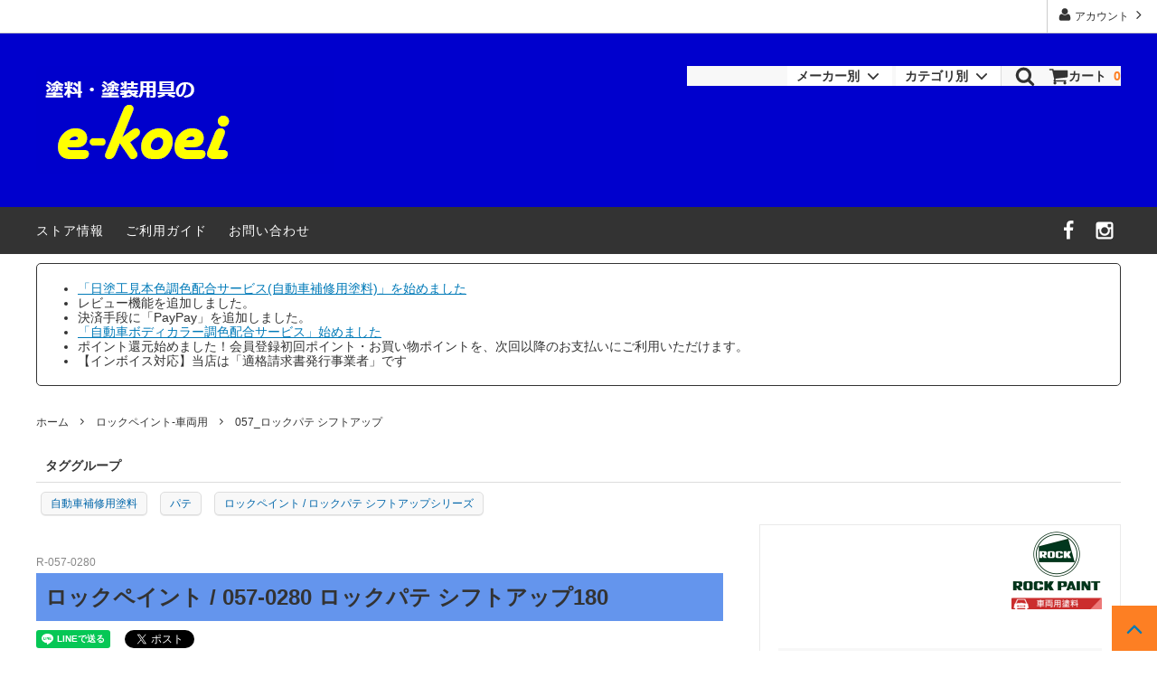

--- FILE ---
content_type: text/html; charset=EUC-JP
request_url: https://e-koei.jp/?pid=155154578
body_size: 30887
content:
<!DOCTYPE html PUBLIC "-//W3C//DTD XHTML 1.0 Transitional//EN" "http://www.w3.org/TR/xhtml1/DTD/xhtml1-transitional.dtd">
<html xmlns:og="http://ogp.me/ns#" xmlns:fb="http://www.facebook.com/2008/fbml" xmlns:mixi="http://mixi-platform.com/ns#" xmlns="http://www.w3.org/1999/xhtml" xml:lang="ja" lang="ja" dir="ltr">
<head>
<meta http-equiv="content-type" content="text/html; charset=euc-jp" />
<meta http-equiv="X-UA-Compatible" content="IE=edge,chrome=1" />
<title>ロックペイント / 057-0280 ロックパテ シフトアップ180 | 防錆鋼板対応ポリエステル樹脂パテ - 塗料・塗装用具の[e-koei]</title>
<meta name="Keywords" content="ロックペイント,057-0280,ロックパテ,シフトアップ180,防錆鋼板対応,ポリエステル樹脂パテ,環境配慮型,スチレンフリーパテ,特化則対応,作業性,生産性,高張力鋼板" />
<meta name="Description" content="環境配慮型2液型防錆鋼板対応のロックペイント057-0280ロックパテシフトアップ180。特化則対応でありながら作業性と生産性を兼ね備えたスチレンフリーパテ。高張力鋼板にも対応可能。" />
<meta name="Author" content="" />
<meta name="Copyright" content="Koei-Toryo Co.,Ltd." />
<meta http-equiv="content-style-type" content="text/css" />
<meta http-equiv="content-script-type" content="text/javascript" />
<link rel="stylesheet" href="https://img03.shop-pro.jp/PA01005/836/css/36/index.css?cmsp_timestamp=20260106175809" type="text/css" />
<link rel="stylesheet" href="https://img03.shop-pro.jp/PA01005/836/css/36/product.css?cmsp_timestamp=20260106175809" type="text/css" />

<link rel="alternate" type="application/rss+xml" title="rss" href="https://e-koei.jp/?mode=rss" />
<link rel="shortcut icon" href="https://img03.shop-pro.jp/PA01005/836/favicon.ico?cmsp_timestamp=20251106155553" />
<script type="text/javascript" src="//ajax.googleapis.com/ajax/libs/jquery/1.11.0/jquery.min.js" ></script>
<meta property="og:title" content="ロックペイント / 057-0280 ロックパテ シフトアップ180 | 防錆鋼板対応ポリエステル樹脂パテ - 塗料・塗装用具の[e-koei]" />
<meta property="og:description" content="環境配慮型2液型防錆鋼板対応のロックペイント057-0280ロックパテシフトアップ180。特化則対応でありながら作業性と生産性を兼ね備えたスチレンフリーパテ。高張力鋼板にも対応可能。" />
<meta property="og:url" content="https://e-koei.jp?pid=155154578" />
<meta property="og:site_name" content="塗料・塗装用具の[e-koei]" />
<meta property="og:image" content="https://img03.shop-pro.jp/PA01005/836/product/155154578.png?cmsp_timestamp=20201028164144"/>
<meta property="og:type" content="product" />
<meta property="product:price:amount" content="6160" />
<meta property="product:price:currency" content="JPY" />
<meta property="product:product_link" content="https://e-koei.jp?pid=155154578" />
<meta name="google-site-verification" content="evgee9JpYJxAP--N4laoy5GxuFx4YyM4B2pSbDKa3nc" />
<meta name="google-site-verification" content="yJanaexEaKBgOGamdrkk2JYqLkXDV-Ha-gyrUfC3SdU" />


<!-- AdSIST Tool --><!-- Facebook Pixel Code -->
<script nonce="uNlw1fsR">
!function(f,b,e,v,n,t,s){if(f.fbq)return;n=f.fbq=function(){n.callMethod?
n.callMethod.apply(n,arguments):n.queue.push(arguments)};if(!f._fbq)f._fbq=n;
n.push=n;n.loaded=!0;n.version='2.0';n.queue=[];t=b.createElement(e);t.async=!0;
t.src=v;s=b.getElementsByTagName(e)[0];s.parentNode.insertBefore(t,s)}(window,
document,'script','https://connect.facebook.net/en_US/fbevents.js');

fbq('init', '3625449537724383');
fbq('track', "PageView");</script>
<noscript><img height="1" width="1" style="display:none"
src="https://www.facebook.com/tr?id=3625449537724383&ev=PageView&noscript=1"
/></noscript>
<!-- End Facebook Pixel Code -->    <!-- Start Facebook Pixel EventCode AdSIST DYNAMIC -->
    <script type="text/javascript">
        var productID = getParam('pid')
        function getParam(name, url) {
            if (!url) {
                url = window.location.href;
            }
            name = name.replace(/[\[\]]/g, "$&");
            var regex = new RegExp("[?&]" + name + "(=([^&#]*)|&|#|$)");
            results = regex.exec(url);
            if (!results) {
                return null;
            }
            if (!results[2]) {
                return '';
            }
            return decodeURIComponent(results[2].replace(/\+/g, " "));
        }
        fbq('track', 'ViewContent', {
            content_ids: productID,
            content_type: 'product',
        });
    </script>
    <!-- End Facebook Pixel EventCode AdSIST DYNAMIC -->

<!-- AdSIST YDN sitegeneraltag -->
<script async src="https://s.yimg.jp/images/listing/tool/cv/ytag.js"></script>
<script type="text/javascript">
    window.yjDataLayer = window.yjDataLayer || [];
    function ytag() { yjDataLayer.push(arguments); }
    ytag({ "type": "ycl_cookie", "config": { "ycl_use_non_cookie_storage": true } });
</script>
<!--End AdSIST YDN sitegeneraltag -->
<!-- AdSIST YDN Retargeting -->
<script type="text/javascript">
    const targetingObject = {
        "type": "yjad_retargeting",
        "config": {
            "yahoo_retargeting_id": "D7UP2ZMF7N",
            "yahoo_retargeting_label": "",
            "yahoo_retargeting_page_type": "",
            "yahoo_retargeting_items": [
                {item_id: "", category_id: "", price: "", quantity: ""}
            ]
        }
    }

    function getProductInfo() {
        let product = Colorme["product"];

        const y_page_type_aliases = {
            "top": "home",
            "product_list": "category",
            "product_srh": "search",
            "product": "detail"
        };

        if (y_page_type_aliases[Colorme["page"]]) {
            targetingObject["config"]["yahoo_retargeting_page_type"] = y_page_type_aliases[Colorme["page"]];
        }

        if (product) {
            targetingObject["config"]["yahoo_retargeting_items"][0]["item_id"] = product["id"];
            targetingObject["config"]["yahoo_retargeting_items"][0]["category_id"] = product["category"]["id_big"];
            targetingObject["config"]["yahoo_retargeting_items"][0]["price"] = product["sales_price_including_tax"];
            targetingObject["config"]["yahoo_retargeting_items"][0]["quantity"] = product["stock_num"];
            ytag(targetingObject);
        }

        let script = document.createElement("script");
        script.src = "https://b92.yahoo.co.jp/js/s_retargeting.js";
        document.head.appendChild(script);
    }

    window.onload = getProductInfo;
</script>
<!--End AdSIST YDN Retargeting -->

<!-- AdSIST Yahoo Search Ad General Tag -->
<meta name="adsist-yahoo-search-ad" content="2023-12-19">
<!-- end of AdSIST Yahoo Search Ad General Tag -->
<script>
  var Colorme = {"page":"product","shop":{"account_id":"PA01005836","title":"\u5857\u6599\u30fb\u5857\u88c5\u7528\u5177\u306e[e-koei]"},"basket":{"total_price":0,"items":[]},"customer":{"id":null},"inventory_control":"none","product":{"shop_uid":"PA01005836","id":155154578,"name":"\u30ed\u30c3\u30af\u30da\u30a4\u30f3\u30c8 \/ 057-0280 \u30ed\u30c3\u30af\u30d1\u30c6 \u30b7\u30d5\u30c8\u30a2\u30c3\u30d7180","model_number":"R-057-0280","stock_num":null,"sales_price":5600,"sales_price_including_tax":6160,"variants":[{"id":1,"option1_value":"\u4e3b\u5264(2kg)\u306e\u307f","option2_value":"","title":"\u4e3b\u5264(2kg)\u306e\u307f","model_number":"R-057-0245-6G","stock_num":null,"option_price":5600,"option_price_including_tax":6160,"option_members_price":4800,"option_members_price_including_tax":5280},{"id":2,"option1_value":"\u4e3b\u5264(2kg)+\u786c\u5316\u5264(057-0016\u30ed\u30c3\u30af\u30d1\u30c6\u7528\u786c\u5316\u5264\u30a8\u30ed\u30fc2 100g)\u4ed8","option2_value":"","title":"\u4e3b\u5264(2kg)+\u786c\u5316\u5264(057-0016\u30ed\u30c3\u30af\u30d1\u30c6\u7528\u786c\u5316\u5264\u30a8\u30ed\u30fc2 100g)\u4ed8","model_number":"R-057-0245-6G-0063","stock_num":null,"option_price":7200,"option_price_including_tax":7920,"option_members_price":5820,"option_members_price_including_tax":6402}],"category":{"id_big":626478,"id_small":60},"groups":[{"id":2479104}],"members_price":5600,"members_price_including_tax":6160}};

  (function() {
    function insertScriptTags() {
      var scriptTagDetails = [{"src":"https:\/\/colorme-cdn.cart-rcv.jp\/PA01005836\/all-758307b47377236c0ea1a98b8192f337-896.js","integrity":null},{"src":"https:\/\/disable-right-click.colorme.app\/js\/disable-right-click.js","integrity":null},{"src":"https:\/\/free-shipping-notifier-assets.colorme.app\/shop.js","integrity":null},{"src":"https:\/\/welcome-coupon.colorme.app\/js\/coupon.js?account_id=PA01005836","integrity":null},{"src":"https:\/\/campaign.shop-service.jp\/bridge.js","integrity":"sha256-sqaGevP0MAoCcfdY14dnlrAqXVictFiQhtqwDdZ+hCc="},{"src":"https:\/\/assets.buzzec.jp\/colorme\/tags\/gtm-tsb5b6m6_shop_1758695359.js","integrity":"sha384-iZsZ75HU5sfqnIQHlIUcDXTT8IKotYNyCZe63VMTTEBf8tJYQjsUYJJzh36NoIGL"},{"src":"https:\/\/admin.u-komi.com\/api\/coloru_6915d5ac23a515.31704569\/shop_header.js","integrity":"sha384-PPawSV4mJ54JmOMysiX1eG+9aTntR0K\/hfZUuwVi0\/ufKOG9aNSofb73bzZpe680"},{"src":"https:\/\/static.spearly.com\/colorme\/cms.js?key=frYD3jHKSefZo4nJNLy24GVUFHv4fuwo6bQbImj9bAs","integrity":"sha256-17ILpQPpjJNZQUp23WC95VRvk1xsW2T8j7f\/b32lRhk="},{"src":"https:\/\/static.urumiru.ai\/urumiru-tracker.js?key=frYD3jHKSefZo4nJNLy24GVUFHv4fuwo6bQbImj9bAs","integrity":"sha256-KlobSejI\/8a5EFcwo\/QsCKuEULLhR9c4X2ozptdWHsk="}];
      var entry = document.getElementsByTagName('script')[0];

      scriptTagDetails.forEach(function(tagDetail) {
        var script = document.createElement('script');

        script.type = 'text/javascript';
        script.src = tagDetail.src;
        script.async = true;

        if( tagDetail.integrity ) {
          script.integrity = tagDetail.integrity;
          script.setAttribute('crossorigin', 'anonymous');
        }

        entry.parentNode.insertBefore(script, entry);
      })
    }

    window.addEventListener('load', insertScriptTags, false);
  })();
</script>

<script async src="https://www.googletagmanager.com/gtag/js?id=G-XL204R8B5Q"></script>
<script>
  window.dataLayer = window.dataLayer || [];
  function gtag(){dataLayer.push(arguments);}
  gtag('js', new Date());
  
      gtag('config', 'G-XL204R8B5Q', (function() {
      var config = {};
      if (Colorme && Colorme.customer && Colorme.customer.id != null) {
        config.user_id = Colorme.customer.id;
      }
      return config;
    })());
  
  </script><script type="text/javascript">
  document.addEventListener("DOMContentLoaded", function() {
    gtag("event", "view_item", {
      currency: "JPY",
      value: Colorme.product.sales_price_including_tax,
      items: [
        {
          item_id: Colorme.product.id,
          item_name: Colorme.product.name
        }
      ]
    });
  });
</script><script async src="https://zen.one/analytics.js"></script>
</head>
<body>
<meta name="colorme-acc-payload" content="?st=1&pt=10029&ut=155154578&at=PA01005836&v=20260116070951&re=&cn=1ebeba725f6fe0bcb54aa1b8eb6b079a" width="1" height="1" alt="" /><script>!function(){"use strict";Array.prototype.slice.call(document.getElementsByTagName("script")).filter((function(t){return t.src&&t.src.match(new RegExp("dist/acc-track.js$"))})).forEach((function(t){return document.body.removeChild(t)})),function t(c){var r=arguments.length>1&&void 0!==arguments[1]?arguments[1]:0;if(!(r>=c.length)){var e=document.createElement("script");e.onerror=function(){return t(c,r+1)},e.src="https://"+c[r]+"/dist/acc-track.js?rev=3",document.body.appendChild(e)}}(["acclog001.shop-pro.jp","acclog002.shop-pro.jp"])}();</script>



<script>
  // headタグの中にviewportのmetaタグを入れる
  (function () {
    var viewport = document.createElement('meta');
    viewport.setAttribute('name', 'viewport');
    viewport.setAttribute('content', 'width=device-width, initial-scale=1.0, maximum-scale=1.0, user-scalable=no');
    document.getElementsByTagName('head')[0].appendChild(viewport);
  }());
</script>

<div class="cart_in_modal__bg show_while_cart_in_connecting spinner" style="display: none;"></div>
<link href="https://fonts.googleapis.com/css?family=Montserrat:400,600" rel="stylesheet">
<input type="checkbox" class="state-drawer-nav" id="view-drawer-nav">
<input type="checkbox" class="state-search-form" id="view-search-form">
<label for="view-search-form" aria-label="検索フォームを閉じる" class="close-search-form c-overlay">
  <svg class="c-overlay__icon" role="img" aria-hidden="true"><use xlink:href="#close"></use></svg>
</label>
<label for="view-drawer-nav" aria-label="メニューを閉じる" class="close-drawer-nav c-overlay">
  <svg class="c-overlay__icon" role="img" aria-hidden="true"><use xlink:href="#close"></use></svg>
</label>

<div id="pagetop" class="p-body" ontouchstart="">
  <div class="p-header">
    <div class="js-fix-height"></div>
    <div id="js-fixed-header" class="p-fixed-header">
      <div class="p-header__bar">
        <ul class="p-header__user-nav">
				
                    <li>
            <a href="https://e-koei.jp/?mode=myaccount">
              <svg role="img" aria-hidden="true"><use xlink:href="#user"></use></svg>
              アカウント
              <svg role="img" aria-hidden="true"><use xlink:href="#angle-right"></use></svg>
            </a>
          </li>
        </ul>

        
      </div>
      <div class="p-global-header">
        <div class="p-layout-container">
          <a href="./" class="p-global-header__logo p-global-header__logo--image js-header-logo">
            <img src="https://img03.shop-pro.jp/PA01005/836/PA01005836.png?cmsp_timestamp=20251106155553" alt="塗料・塗装用具の[e-koei]" />
          </a>
          <a href="./" class="p-global-header__home">
            <svg class="p-global-header__icon" role="img" aria-hidden="true"><use xlink:href="#home"></use></svg>
            ホーム
          </a>
          <div class="p-global-nav">
                        <form name="cart_view_with_async" method="POST" action="https://e-koei.jp/cart/proxy/basket?shop_id=PA01005836&shop_domain=e-koei.jp">
              <input type="hidden" name="reference_token" value="f65df2d7f54a40bd861b5325097fb49f"><input type="hidden" name="shop_id" value="PA01005836"><input type="hidden" name="shop_domain" value="e-koei.jp">
            </form>
            <a href="javascript:void(0)" class="p-global-header__cart cart_view_with_async">
              <span class="p-global-header__cart-icon">
                <svg class="p-global-header__icon" role="img" aria-hidden="true" aria-label="カート">
                  <use xlink:href="#shopping-cart"></use>
                </svg>カート
              </span>
              <span class="p-global-header__cart-count cart_count">
                0
              </span>
            </a>
                        <label for="view-search-form" class="p-global-header__search open-search-form">
              <svg class="p-global-header__icon" role="img" aria-hidden="true"><use xlink:href="#search"></use></svg>
            </label>
                        <dl class="p-global-nav__unit js-global-nav-list">
              <dt class="p-global-nav__heading">
                メーカー別
                <svg class="p-global-header__icon" role="img" aria-hidden="true"><use xlink:href="#angle-down"></use></svg>
              </dt>
              <dd class="p-global-nav__body">
                <div class="p-global-nav__body-inner">
                  <ul class="p-global-nav__list">
                                        <li>
                      <a href="https://e-koei.jp/?mode=cate&cbid=626478&csid=0">
                        ロックペイント-車両用
                      </a>
                    </li>
                                        <li>
                      <a href="https://e-koei.jp/?mode=cate&cbid=1959039&csid=0">
                        ロックペイント-建築用
                      </a>
                    </li>
                                        <li>
                      <a href="https://e-koei.jp/?mode=cate&cbid=1959040&csid=0">
                        ロックペイント-家庭用
                      </a>
                    </li>
                                        <li>
                      <a href="https://e-koei.jp/?mode=cate&cbid=1959041&csid=0">
                        ロックペイント-シンナー類
                      </a>
                    </li>
                                        <li>
                      <a href="https://e-koei.jp/?mode=cate&cbid=2855366&csid=0">
                        クロマックス(アクサルタ)
                      </a>
                    </li>
                                        <li>
                      <a href="https://e-koei.jp/?mode=cate&cbid=86458&csid=0">
                        ローバル
                      </a>
                    </li>
                                        <li>
                      <a href="https://e-koei.jp/?mode=cate&cbid=626479&csid=0">
                        染めＱテクノロジィ
                      </a>
                    </li>
                                        <li>
                      <a href="https://e-koei.jp/?mode=cate&cbid=2895230&csid=0">
                        RAPTOR
                      </a>
                    </li>
                                        <li>
                      <a href="https://e-koei.jp/?mode=cate&cbid=626493&csid=0">
                        三井化学産資
                      </a>
                    </li>
                                        <li>
                      <a href="https://e-koei.jp/?mode=cate&cbid=626492&csid=0">
                        大阪ガスケミカル
                      </a>
                    </li>
                                        <li>
                      <a href="https://e-koei.jp/?mode=cate&cbid=626494&csid=0">
                        和信化学工業
                      </a>
                    </li>
                                        <li>
                      <a href="https://e-koei.jp/?mode=cate&cbid=1175197&csid=0">
                        ワトコ
                      </a>
                    </li>
                                        <li>
                      <a href="https://e-koei.jp/?mode=cate&cbid=1195803&csid=0">
                        アトミクス
                      </a>
                    </li>
                                        <li>
                      <a href="https://e-koei.jp/?mode=cate&cbid=626485&csid=0">
                        ３Ｍ(スリーエム)
                      </a>
                    </li>
                                        <li>
                      <a href="https://e-koei.jp/?mode=cate&cbid=626486&csid=0">
                        ニチバン
                      </a>
                    </li>
                                        <li>
                      <a href="https://e-koei.jp/?mode=cate&cbid=728738&csid=0">
                        コバックス
                      </a>
                    </li>
                                        <li>
                      <a href="https://e-koei.jp/?mode=cate&cbid=626488&csid=0">
                        ファレクラ
                      </a>
                    </li>
                                        <li>
                      <a href="https://e-koei.jp/?mode=cate&cbid=626489&csid=0">
                        ゆたか磨材
                      </a>
                    </li>
                                        <li>
                      <a href="https://e-koei.jp/?mode=cate&cbid=1192267&csid=0">
                        石原ケミカル
                      </a>
                    </li>
                                        <li>
                      <a href="https://e-koei.jp/?mode=cate&cbid=2945984&csid=0">
                        オーデュラ(アクサルタ)
                      </a>
                    </li>
                                        <li>
                      <a href="https://e-koei.jp/?mode=cate&cbid=700761&csid=0">
                        メグロ化学工業
                      </a>
                    </li>
                                        <li>
                      <a href="https://e-koei.jp/?mode=cate&cbid=702306&csid=0">
                        ヨトリヤマ
                      </a>
                    </li>
                                        <li>
                      <a href="https://e-koei.jp/?mode=cate&cbid=626499&csid=0">
                        アネスト岩田
                      </a>
                    </li>
                                        <li>
                      <a href="https://e-koei.jp/?mode=cate&cbid=630545&csid=0">
                        デビルビス
                      </a>
                    </li>
                                        <li>
                      <a href="https://e-koei.jp/?mode=cate&cbid=2669655&csid=0">
                        明治機械製作所
                      </a>
                    </li>
                                        <li>
                      <a href="https://e-koei.jp/?mode=cate&cbid=2892018&csid=0">
                        ワタベコーポレーション
                      </a>
                    </li>
                                        <li>
                      <a href="https://e-koei.jp/?mode=cate&cbid=2974870&csid=0">
                        Plaisir(プレジール)
                      </a>
                    </li>
                                        <li>
                      <a href="https://e-koei.jp/?mode=cate&cbid=165425&csid=0">
                        信濃機販
                      </a>
                    </li>
                                        <li>
                      <a href="https://e-koei.jp/?mode=cate&cbid=2551210&csid=0">
                        コンパクトツール
                      </a>
                    </li>
                                        <li>
                      <a href="https://e-koei.jp/?mode=cate&cbid=2770556&csid=0">
                        埼玉精機
                      </a>
                    </li>
                                        <li>
                      <a href="https://e-koei.jp/?mode=cate&cbid=2969408&csid=0">
                        KTC(京都機械工具)
                      </a>
                    </li>
                                        <li>
                      <a href="https://e-koei.jp/?mode=cate&cbid=2707007&csid=0">
                        ビック・ツール
                      </a>
                    </li>
                                        <li>
                      <a href="https://e-koei.jp/?mode=cate&cbid=30551&csid=0">
                        プロトリオス
                      </a>
                    </li>
                                        <li>
                      <a href="https://e-koei.jp/?mode=cate&cbid=950868&csid=0">
                        マルテー大塚
                      </a>
                    </li>
                                        <li>
                      <a href="https://e-koei.jp/?mode=cate&cbid=1199792&csid=0">
                        ロック商事
                      </a>
                    </li>
                                        <li>
                      <a href="https://e-koei.jp/?mode=cate&cbid=2624347&csid=0">
                        カモ井加工紙
                      </a>
                    </li>
                                        <li>
                      <a href="https://e-koei.jp/?mode=cate&cbid=2970325&csid=0">
                        J TAPE
                      </a>
                    </li>
                                        <li>
                      <a href="https://e-koei.jp/?mode=cate&cbid=1205703&csid=0">
                        日本製紙クレシア
                      </a>
                    </li>
                                        <li>
                      <a href="https://e-koei.jp/?mode=cate&cbid=2619860&csid=0">
                        シーカ・ジャパン
                      </a>
                    </li>
                                        <li>
                      <a href="https://e-koei.jp/?mode=cate&cbid=2643264&csid=0">
                        ソーラー
                      </a>
                    </li>
                                        <li>
                      <a href="https://e-koei.jp/?mode=cate&cbid=2703586&csid=0">
                        TEROSON
                      </a>
                    </li>
                                        <li>
                      <a href="https://e-koei.jp/?mode=cate&cbid=2946320&csid=0">
                        ENDOX
                      </a>
                    </li>
                                        <li>
                      <a href="https://e-koei.jp/?mode=cate&cbid=2644266&csid=0">
                        クリスタルプロセス
                      </a>
                    </li>
                                        <li>
                      <a href="https://e-koei.jp/?mode=cate&cbid=2771036&csid=0">
                        SCANGRIP
                      </a>
                    </li>
                                        <li>
                      <a href="https://e-koei.jp/?mode=cate&cbid=2849559&csid=0">
                        KYOTO DETAIL
                      </a>
                    </li>
                                        <li>
                      <a href="https://e-koei.jp/?mode=cate&cbid=2892487&csid=0">
                        ADENNA
                      </a>
                    </li>
                                        <li>
                      <a href="https://e-koei.jp/?mode=cate&cbid=2892858&csid=0">
                        MIARCO
                      </a>
                    </li>
                                        <li>
                      <a href="https://e-koei.jp/?mode=cate&cbid=2946622&csid=0">
                        日東工器
                      </a>
                    </li>
                                        <li>
                      <a href="https://e-koei.jp/?mode=cate&cbid=30723&csid=0">
                        その他
                      </a>
                    </li>
                                      </ul>
                </div>
              </dd>
            </dl>
                                    <dl class="p-global-nav__unit js-global-nav-list">
              <dt class="p-global-nav__heading">
                カテゴリ別
                <svg class="p-global-header__icon" role="img" aria-hidden="true"><use xlink:href="#angle-down"></use></svg>
              </dt>
              <dd class="p-global-nav__body">
                <div class="p-global-nav__body-inner">
                  <ul class="p-global-nav__list">
                                        <li>
                      <a href="https://e-koei.jp/?mode=grp&gid=2771602">
                        【キャンペーン】
                      </a>
                    </li>
                                        <li>
                      <a href="https://e-koei.jp/?mode=grp&gid=2406889">
                        自動車補修用塗料
                      </a>
                    </li>
                                        <li>
                      <a href="https://e-koei.jp/?mode=grp&gid=2406891">
                        建築・家庭用塗料
                      </a>
                    </li>
                                        <li>
                      <a href="https://e-koei.jp/?mode=grp&gid=2406895">
                        塗装機器
                      </a>
                    </li>
                                        <li>
                      <a href="https://e-koei.jp/?mode=grp&gid=2406899">
                        電動・エアー工具
                      </a>
                    </li>
                                        <li>
                      <a href="https://e-koei.jp/?mode=grp&gid=2406897">
                        養生用品・テープ
                      </a>
                    </li>
                                        <li>
                      <a href="https://e-koei.jp/?mode=grp&gid=2406898">
                        工具・用品
                      </a>
                    </li>
                                        <li>
                      <a href="https://e-koei.jp/?mode=grp&gid=3056327">
                        機器
                      </a>
                    </li>
                                        <li>
                      <a href="https://e-koei.jp/?mode=grp&gid=2406900">
                        安全衛生用品
                      </a>
                    </li>
                                      </ul>
                </div>
              </dd>
            </dl>
                        												
          </div>
        </div>

      </div>

			    </div>
    <div class="p-sub-header">
      <div class="p-layout-container">
        <ul class="p-sub-header__content-nav">
					<li>
            <a href="https://e-koei.jp/apps/note/?page_id=174">ストア情報</a>
          </li>
          <li>
            <a href="https://e-koei.jp/?mode=sk">ご利用ガイド</a>
          </li>
          <li>
            <a href="https://dp00002615.shop-pro.jp/customer/inquiries/new">
              お問い合わせ
            </a>
          </li>
                            </ul>
                <ul class="p-sub-header__social-nav">
                              <li>
            <a href="https://www.facebook.com/ekoei.jp/" target="_blank">
              <svg class="c-social-icon" role="img" aria-hidden="true"><use xlink:href="#facebook"></use></svg>
            </a>
          </li>
                              <li>
            <a href="https://www.instagram.com/ekoei.jp/">
              <svg class="c-social-icon" role="img" aria-hidden="true"><use xlink:href="#instagram"></use></svg>
            </a>
          </li>
                                      </ul>
              </div>

    </div>
  </div>
  <div id="js-sp-header" class="sp-global-header">
    <label for="view-drawer-nav" class="sp-global-header__unit open-drawer-nav">
      <svg class="p-global-header__icon" role="img" aria-hidden="true"><use xlink:href="#bars"></use></svg>
      メニュー
    </label>
    <label for="view-search-form" class="sp-global-header__unit open-search-form">
      <svg class="p-global-header__icon" role="img" aria-hidden="true"><use xlink:href="#search"></use></svg>
      検索
    </label>
        <form name="cart_view_with_async" method="POST" action="https://e-koei.jp/cart/proxy/basket?shop_id=PA01005836&shop_domain=e-koei.jp">
      <input type="hidden" name="reference_token" value="f65df2d7f54a40bd861b5325097fb49f"><input type="hidden" name="shop_id" value="PA01005836"><input type="hidden" name="shop_domain" value="e-koei.jp">
    </form>
    <a href="javascript:void(0)" class="sp-global-header__unit cart_view_with_async">
      <span class="p-global-header__cart-icon">
        <svg class="p-global-header__icon" role="img" aria-hidden="true"><use xlink:href="#shopping-cart"></use></svg>
      </span>
      カート
    </a>
      </div>

  <div class="p-drawer-nav">
    <ul class="p-drawer__list">
      <li>
        <label for="view-drawer-nav" aria-label="メニューを閉じる" class="c-sp-list c-sp-list--close-menu">
          <span class="c-sp-list__value">
            メニューを閉じる
          </span>
        </label>
      </li>
      <li>
        <a href="./" class="c-sp-list">
          <span class="c-sp-list__mark">
            <svg class="c-sp-list__icon" role="img" aria-hidden="true"><use xlink:href="#home"></use></svg>
          </span>
          <span class="c-sp-list__value">
            ホーム
          </span>
          <span class="c-sp-list__nav-icon">
            <svg class="c-sp-list__icon" role="img" aria-hidden="true"><use xlink:href="#angle-right"></use></svg>
          </span>
        </a>
      </li>
    </ul>
    <div class="p-drawer__heading">
      ユーザー
    </div>
    <ul class="p-drawer__list">
            <li>
        <a href="https://e-koei.jp/?mode=myaccount" class="c-sp-list">
          <span class="c-sp-list__value">
            アカウント
          </span>
          <span class="c-sp-list__nav-icon">
            <svg class="c-sp-list__icon" role="img" aria-hidden="true"><use xlink:href="#angle-right"></use></svg>
          </span>
        </a>
      </li>
    </ul>
        <div class="p-drawer__heading">
      絞り込む
    </div>
            <dl class="p-drawer__list">
      <dt class="c-sp-list js-drawer-pulldown">
        <span class="c-sp-list__value">
          カテゴリー
        </span>
        <span class="c-sp-list__nav-icon">
          <svg class="c-sp-list__icon--pulldown" role="img" aria-hidden="true"><use xlink:href="#angle-down"></use></svg>
        </span>
      </dt>
      <dd class="p-drawer__pulldown">
        <ul class="p-drawer__list">
                    <li>
            <a href="https://e-koei.jp/?mode=cate&cbid=626478&csid=0" class="c-sp-list">
              <span class="c-sp-list__value">
                ロックペイント-車両用
              </span>
              <span class="c-sp-list__nav-icon">
                <svg class="c-sp-list__icon" role="img" aria-hidden="true"><use xlink:href="#angle-right"></use></svg>
              </span>
            </a>
          </li>
                    <li>
            <a href="https://e-koei.jp/?mode=cate&cbid=1959039&csid=0" class="c-sp-list">
              <span class="c-sp-list__value">
                ロックペイント-建築用
              </span>
              <span class="c-sp-list__nav-icon">
                <svg class="c-sp-list__icon" role="img" aria-hidden="true"><use xlink:href="#angle-right"></use></svg>
              </span>
            </a>
          </li>
                    <li>
            <a href="https://e-koei.jp/?mode=cate&cbid=1959040&csid=0" class="c-sp-list">
              <span class="c-sp-list__value">
                ロックペイント-家庭用
              </span>
              <span class="c-sp-list__nav-icon">
                <svg class="c-sp-list__icon" role="img" aria-hidden="true"><use xlink:href="#angle-right"></use></svg>
              </span>
            </a>
          </li>
                    <li>
            <a href="https://e-koei.jp/?mode=cate&cbid=1959041&csid=0" class="c-sp-list">
              <span class="c-sp-list__value">
                ロックペイント-シンナー類
              </span>
              <span class="c-sp-list__nav-icon">
                <svg class="c-sp-list__icon" role="img" aria-hidden="true"><use xlink:href="#angle-right"></use></svg>
              </span>
            </a>
          </li>
                    <li>
            <a href="https://e-koei.jp/?mode=cate&cbid=2855366&csid=0" class="c-sp-list">
              <span class="c-sp-list__value">
                クロマックス(アクサルタ)
              </span>
              <span class="c-sp-list__nav-icon">
                <svg class="c-sp-list__icon" role="img" aria-hidden="true"><use xlink:href="#angle-right"></use></svg>
              </span>
            </a>
          </li>
                    <li>
            <a href="https://e-koei.jp/?mode=cate&cbid=86458&csid=0" class="c-sp-list">
              <span class="c-sp-list__value">
                ローバル
              </span>
              <span class="c-sp-list__nav-icon">
                <svg class="c-sp-list__icon" role="img" aria-hidden="true"><use xlink:href="#angle-right"></use></svg>
              </span>
            </a>
          </li>
                    <li>
            <a href="https://e-koei.jp/?mode=cate&cbid=626479&csid=0" class="c-sp-list">
              <span class="c-sp-list__value">
                染めＱテクノロジィ
              </span>
              <span class="c-sp-list__nav-icon">
                <svg class="c-sp-list__icon" role="img" aria-hidden="true"><use xlink:href="#angle-right"></use></svg>
              </span>
            </a>
          </li>
                    <li>
            <a href="https://e-koei.jp/?mode=cate&cbid=2895230&csid=0" class="c-sp-list">
              <span class="c-sp-list__value">
                RAPTOR
              </span>
              <span class="c-sp-list__nav-icon">
                <svg class="c-sp-list__icon" role="img" aria-hidden="true"><use xlink:href="#angle-right"></use></svg>
              </span>
            </a>
          </li>
                    <li>
            <a href="https://e-koei.jp/?mode=cate&cbid=626493&csid=0" class="c-sp-list">
              <span class="c-sp-list__value">
                三井化学産資
              </span>
              <span class="c-sp-list__nav-icon">
                <svg class="c-sp-list__icon" role="img" aria-hidden="true"><use xlink:href="#angle-right"></use></svg>
              </span>
            </a>
          </li>
                    <li>
            <a href="https://e-koei.jp/?mode=cate&cbid=626492&csid=0" class="c-sp-list">
              <span class="c-sp-list__value">
                大阪ガスケミカル
              </span>
              <span class="c-sp-list__nav-icon">
                <svg class="c-sp-list__icon" role="img" aria-hidden="true"><use xlink:href="#angle-right"></use></svg>
              </span>
            </a>
          </li>
                    <li>
            <a href="https://e-koei.jp/?mode=cate&cbid=626494&csid=0" class="c-sp-list">
              <span class="c-sp-list__value">
                和信化学工業
              </span>
              <span class="c-sp-list__nav-icon">
                <svg class="c-sp-list__icon" role="img" aria-hidden="true"><use xlink:href="#angle-right"></use></svg>
              </span>
            </a>
          </li>
                    <li>
            <a href="https://e-koei.jp/?mode=cate&cbid=1175197&csid=0" class="c-sp-list">
              <span class="c-sp-list__value">
                ワトコ
              </span>
              <span class="c-sp-list__nav-icon">
                <svg class="c-sp-list__icon" role="img" aria-hidden="true"><use xlink:href="#angle-right"></use></svg>
              </span>
            </a>
          </li>
                    <li>
            <a href="https://e-koei.jp/?mode=cate&cbid=1195803&csid=0" class="c-sp-list">
              <span class="c-sp-list__value">
                アトミクス
              </span>
              <span class="c-sp-list__nav-icon">
                <svg class="c-sp-list__icon" role="img" aria-hidden="true"><use xlink:href="#angle-right"></use></svg>
              </span>
            </a>
          </li>
                    <li>
            <a href="https://e-koei.jp/?mode=cate&cbid=626485&csid=0" class="c-sp-list">
              <span class="c-sp-list__value">
                ３Ｍ(スリーエム)
              </span>
              <span class="c-sp-list__nav-icon">
                <svg class="c-sp-list__icon" role="img" aria-hidden="true"><use xlink:href="#angle-right"></use></svg>
              </span>
            </a>
          </li>
                    <li>
            <a href="https://e-koei.jp/?mode=cate&cbid=626486&csid=0" class="c-sp-list">
              <span class="c-sp-list__value">
                ニチバン
              </span>
              <span class="c-sp-list__nav-icon">
                <svg class="c-sp-list__icon" role="img" aria-hidden="true"><use xlink:href="#angle-right"></use></svg>
              </span>
            </a>
          </li>
                    <li>
            <a href="https://e-koei.jp/?mode=cate&cbid=728738&csid=0" class="c-sp-list">
              <span class="c-sp-list__value">
                コバックス
              </span>
              <span class="c-sp-list__nav-icon">
                <svg class="c-sp-list__icon" role="img" aria-hidden="true"><use xlink:href="#angle-right"></use></svg>
              </span>
            </a>
          </li>
                    <li>
            <a href="https://e-koei.jp/?mode=cate&cbid=626488&csid=0" class="c-sp-list">
              <span class="c-sp-list__value">
                ファレクラ
              </span>
              <span class="c-sp-list__nav-icon">
                <svg class="c-sp-list__icon" role="img" aria-hidden="true"><use xlink:href="#angle-right"></use></svg>
              </span>
            </a>
          </li>
                    <li>
            <a href="https://e-koei.jp/?mode=cate&cbid=626489&csid=0" class="c-sp-list">
              <span class="c-sp-list__value">
                ゆたか磨材
              </span>
              <span class="c-sp-list__nav-icon">
                <svg class="c-sp-list__icon" role="img" aria-hidden="true"><use xlink:href="#angle-right"></use></svg>
              </span>
            </a>
          </li>
                    <li>
            <a href="https://e-koei.jp/?mode=cate&cbid=1192267&csid=0" class="c-sp-list">
              <span class="c-sp-list__value">
                石原ケミカル
              </span>
              <span class="c-sp-list__nav-icon">
                <svg class="c-sp-list__icon" role="img" aria-hidden="true"><use xlink:href="#angle-right"></use></svg>
              </span>
            </a>
          </li>
                    <li>
            <a href="https://e-koei.jp/?mode=cate&cbid=2945984&csid=0" class="c-sp-list">
              <span class="c-sp-list__value">
                オーデュラ(アクサルタ)
              </span>
              <span class="c-sp-list__nav-icon">
                <svg class="c-sp-list__icon" role="img" aria-hidden="true"><use xlink:href="#angle-right"></use></svg>
              </span>
            </a>
          </li>
                    <li>
            <a href="https://e-koei.jp/?mode=cate&cbid=700761&csid=0" class="c-sp-list">
              <span class="c-sp-list__value">
                メグロ化学工業
              </span>
              <span class="c-sp-list__nav-icon">
                <svg class="c-sp-list__icon" role="img" aria-hidden="true"><use xlink:href="#angle-right"></use></svg>
              </span>
            </a>
          </li>
                    <li>
            <a href="https://e-koei.jp/?mode=cate&cbid=702306&csid=0" class="c-sp-list">
              <span class="c-sp-list__value">
                ヨトリヤマ
              </span>
              <span class="c-sp-list__nav-icon">
                <svg class="c-sp-list__icon" role="img" aria-hidden="true"><use xlink:href="#angle-right"></use></svg>
              </span>
            </a>
          </li>
                    <li>
            <a href="https://e-koei.jp/?mode=cate&cbid=626499&csid=0" class="c-sp-list">
              <span class="c-sp-list__value">
                アネスト岩田
              </span>
              <span class="c-sp-list__nav-icon">
                <svg class="c-sp-list__icon" role="img" aria-hidden="true"><use xlink:href="#angle-right"></use></svg>
              </span>
            </a>
          </li>
                    <li>
            <a href="https://e-koei.jp/?mode=cate&cbid=630545&csid=0" class="c-sp-list">
              <span class="c-sp-list__value">
                デビルビス
              </span>
              <span class="c-sp-list__nav-icon">
                <svg class="c-sp-list__icon" role="img" aria-hidden="true"><use xlink:href="#angle-right"></use></svg>
              </span>
            </a>
          </li>
                    <li>
            <a href="https://e-koei.jp/?mode=cate&cbid=2669655&csid=0" class="c-sp-list">
              <span class="c-sp-list__value">
                明治機械製作所
              </span>
              <span class="c-sp-list__nav-icon">
                <svg class="c-sp-list__icon" role="img" aria-hidden="true"><use xlink:href="#angle-right"></use></svg>
              </span>
            </a>
          </li>
                    <li>
            <a href="https://e-koei.jp/?mode=cate&cbid=2892018&csid=0" class="c-sp-list">
              <span class="c-sp-list__value">
                ワタベコーポレーション
              </span>
              <span class="c-sp-list__nav-icon">
                <svg class="c-sp-list__icon" role="img" aria-hidden="true"><use xlink:href="#angle-right"></use></svg>
              </span>
            </a>
          </li>
                    <li>
            <a href="https://e-koei.jp/?mode=cate&cbid=2974870&csid=0" class="c-sp-list">
              <span class="c-sp-list__value">
                Plaisir(プレジール)
              </span>
              <span class="c-sp-list__nav-icon">
                <svg class="c-sp-list__icon" role="img" aria-hidden="true"><use xlink:href="#angle-right"></use></svg>
              </span>
            </a>
          </li>
                    <li>
            <a href="https://e-koei.jp/?mode=cate&cbid=165425&csid=0" class="c-sp-list">
              <span class="c-sp-list__value">
                信濃機販
              </span>
              <span class="c-sp-list__nav-icon">
                <svg class="c-sp-list__icon" role="img" aria-hidden="true"><use xlink:href="#angle-right"></use></svg>
              </span>
            </a>
          </li>
                    <li>
            <a href="https://e-koei.jp/?mode=cate&cbid=2551210&csid=0" class="c-sp-list">
              <span class="c-sp-list__value">
                コンパクトツール
              </span>
              <span class="c-sp-list__nav-icon">
                <svg class="c-sp-list__icon" role="img" aria-hidden="true"><use xlink:href="#angle-right"></use></svg>
              </span>
            </a>
          </li>
                    <li>
            <a href="https://e-koei.jp/?mode=cate&cbid=2770556&csid=0" class="c-sp-list">
              <span class="c-sp-list__value">
                埼玉精機
              </span>
              <span class="c-sp-list__nav-icon">
                <svg class="c-sp-list__icon" role="img" aria-hidden="true"><use xlink:href="#angle-right"></use></svg>
              </span>
            </a>
          </li>
                    <li>
            <a href="https://e-koei.jp/?mode=cate&cbid=2969408&csid=0" class="c-sp-list">
              <span class="c-sp-list__value">
                KTC(京都機械工具)
              </span>
              <span class="c-sp-list__nav-icon">
                <svg class="c-sp-list__icon" role="img" aria-hidden="true"><use xlink:href="#angle-right"></use></svg>
              </span>
            </a>
          </li>
                    <li>
            <a href="https://e-koei.jp/?mode=cate&cbid=2707007&csid=0" class="c-sp-list">
              <span class="c-sp-list__value">
                ビック・ツール
              </span>
              <span class="c-sp-list__nav-icon">
                <svg class="c-sp-list__icon" role="img" aria-hidden="true"><use xlink:href="#angle-right"></use></svg>
              </span>
            </a>
          </li>
                    <li>
            <a href="https://e-koei.jp/?mode=cate&cbid=30551&csid=0" class="c-sp-list">
              <span class="c-sp-list__value">
                プロトリオス
              </span>
              <span class="c-sp-list__nav-icon">
                <svg class="c-sp-list__icon" role="img" aria-hidden="true"><use xlink:href="#angle-right"></use></svg>
              </span>
            </a>
          </li>
                    <li>
            <a href="https://e-koei.jp/?mode=cate&cbid=950868&csid=0" class="c-sp-list">
              <span class="c-sp-list__value">
                マルテー大塚
              </span>
              <span class="c-sp-list__nav-icon">
                <svg class="c-sp-list__icon" role="img" aria-hidden="true"><use xlink:href="#angle-right"></use></svg>
              </span>
            </a>
          </li>
                    <li>
            <a href="https://e-koei.jp/?mode=cate&cbid=1199792&csid=0" class="c-sp-list">
              <span class="c-sp-list__value">
                ロック商事
              </span>
              <span class="c-sp-list__nav-icon">
                <svg class="c-sp-list__icon" role="img" aria-hidden="true"><use xlink:href="#angle-right"></use></svg>
              </span>
            </a>
          </li>
                    <li>
            <a href="https://e-koei.jp/?mode=cate&cbid=2624347&csid=0" class="c-sp-list">
              <span class="c-sp-list__value">
                カモ井加工紙
              </span>
              <span class="c-sp-list__nav-icon">
                <svg class="c-sp-list__icon" role="img" aria-hidden="true"><use xlink:href="#angle-right"></use></svg>
              </span>
            </a>
          </li>
                    <li>
            <a href="https://e-koei.jp/?mode=cate&cbid=2970325&csid=0" class="c-sp-list">
              <span class="c-sp-list__value">
                J TAPE
              </span>
              <span class="c-sp-list__nav-icon">
                <svg class="c-sp-list__icon" role="img" aria-hidden="true"><use xlink:href="#angle-right"></use></svg>
              </span>
            </a>
          </li>
                    <li>
            <a href="https://e-koei.jp/?mode=cate&cbid=1205703&csid=0" class="c-sp-list">
              <span class="c-sp-list__value">
                日本製紙クレシア
              </span>
              <span class="c-sp-list__nav-icon">
                <svg class="c-sp-list__icon" role="img" aria-hidden="true"><use xlink:href="#angle-right"></use></svg>
              </span>
            </a>
          </li>
                    <li>
            <a href="https://e-koei.jp/?mode=cate&cbid=2619860&csid=0" class="c-sp-list">
              <span class="c-sp-list__value">
                シーカ・ジャパン
              </span>
              <span class="c-sp-list__nav-icon">
                <svg class="c-sp-list__icon" role="img" aria-hidden="true"><use xlink:href="#angle-right"></use></svg>
              </span>
            </a>
          </li>
                    <li>
            <a href="https://e-koei.jp/?mode=cate&cbid=2643264&csid=0" class="c-sp-list">
              <span class="c-sp-list__value">
                ソーラー
              </span>
              <span class="c-sp-list__nav-icon">
                <svg class="c-sp-list__icon" role="img" aria-hidden="true"><use xlink:href="#angle-right"></use></svg>
              </span>
            </a>
          </li>
                    <li>
            <a href="https://e-koei.jp/?mode=cate&cbid=2703586&csid=0" class="c-sp-list">
              <span class="c-sp-list__value">
                TEROSON
              </span>
              <span class="c-sp-list__nav-icon">
                <svg class="c-sp-list__icon" role="img" aria-hidden="true"><use xlink:href="#angle-right"></use></svg>
              </span>
            </a>
          </li>
                    <li>
            <a href="https://e-koei.jp/?mode=cate&cbid=2946320&csid=0" class="c-sp-list">
              <span class="c-sp-list__value">
                ENDOX
              </span>
              <span class="c-sp-list__nav-icon">
                <svg class="c-sp-list__icon" role="img" aria-hidden="true"><use xlink:href="#angle-right"></use></svg>
              </span>
            </a>
          </li>
                    <li>
            <a href="https://e-koei.jp/?mode=cate&cbid=2644266&csid=0" class="c-sp-list">
              <span class="c-sp-list__value">
                クリスタルプロセス
              </span>
              <span class="c-sp-list__nav-icon">
                <svg class="c-sp-list__icon" role="img" aria-hidden="true"><use xlink:href="#angle-right"></use></svg>
              </span>
            </a>
          </li>
                    <li>
            <a href="https://e-koei.jp/?mode=cate&cbid=2771036&csid=0" class="c-sp-list">
              <span class="c-sp-list__value">
                SCANGRIP
              </span>
              <span class="c-sp-list__nav-icon">
                <svg class="c-sp-list__icon" role="img" aria-hidden="true"><use xlink:href="#angle-right"></use></svg>
              </span>
            </a>
          </li>
                    <li>
            <a href="https://e-koei.jp/?mode=cate&cbid=2849559&csid=0" class="c-sp-list">
              <span class="c-sp-list__value">
                KYOTO DETAIL
              </span>
              <span class="c-sp-list__nav-icon">
                <svg class="c-sp-list__icon" role="img" aria-hidden="true"><use xlink:href="#angle-right"></use></svg>
              </span>
            </a>
          </li>
                    <li>
            <a href="https://e-koei.jp/?mode=cate&cbid=2892487&csid=0" class="c-sp-list">
              <span class="c-sp-list__value">
                ADENNA
              </span>
              <span class="c-sp-list__nav-icon">
                <svg class="c-sp-list__icon" role="img" aria-hidden="true"><use xlink:href="#angle-right"></use></svg>
              </span>
            </a>
          </li>
                    <li>
            <a href="https://e-koei.jp/?mode=cate&cbid=2892858&csid=0" class="c-sp-list">
              <span class="c-sp-list__value">
                MIARCO
              </span>
              <span class="c-sp-list__nav-icon">
                <svg class="c-sp-list__icon" role="img" aria-hidden="true"><use xlink:href="#angle-right"></use></svg>
              </span>
            </a>
          </li>
                    <li>
            <a href="https://e-koei.jp/?mode=cate&cbid=2946622&csid=0" class="c-sp-list">
              <span class="c-sp-list__value">
                日東工器
              </span>
              <span class="c-sp-list__nav-icon">
                <svg class="c-sp-list__icon" role="img" aria-hidden="true"><use xlink:href="#angle-right"></use></svg>
              </span>
            </a>
          </li>
                    <li>
            <a href="https://e-koei.jp/?mode=cate&cbid=30723&csid=0" class="c-sp-list">
              <span class="c-sp-list__value">
                その他
              </span>
              <span class="c-sp-list__nav-icon">
                <svg class="c-sp-list__icon" role="img" aria-hidden="true"><use xlink:href="#angle-right"></use></svg>
              </span>
            </a>
          </li>
                  </ul>
      </dd>
    </dl>
            <dl class="p-drawer__list">
      <dt class="c-sp-list js-drawer-pulldown">
        <span class="c-sp-list__value">
          グループ
        </span>
        <span class="c-sp-list__nav-icon">
          <svg class="c-sp-list__icon--pulldown" role="img" aria-hidden="true"><use xlink:href="#angle-down"></use></svg>
        </span>
      </dt>
      <dd class="p-drawer__pulldown">
        <ul class="p-drawer__list">
                    <li>
            <a href="https://e-koei.jp/?mode=grp&gid=2771602" class="c-sp-list">
              <span class="c-sp-list__value">
                【キャンペーン】
              </span>
              <span class="c-sp-list__nav-icon">
                <svg class="c-sp-list__icon" role="img" aria-hidden="true"><use xlink:href="#angle-right"></use></svg>
              </span>
            </a>
          </li>
                    <li>
            <a href="https://e-koei.jp/?mode=grp&gid=2406889" class="c-sp-list">
              <span class="c-sp-list__value">
                自動車補修用塗料
              </span>
              <span class="c-sp-list__nav-icon">
                <svg class="c-sp-list__icon" role="img" aria-hidden="true"><use xlink:href="#angle-right"></use></svg>
              </span>
            </a>
          </li>
                    <li>
            <a href="https://e-koei.jp/?mode=grp&gid=2406891" class="c-sp-list">
              <span class="c-sp-list__value">
                建築・家庭用塗料
              </span>
              <span class="c-sp-list__nav-icon">
                <svg class="c-sp-list__icon" role="img" aria-hidden="true"><use xlink:href="#angle-right"></use></svg>
              </span>
            </a>
          </li>
                    <li>
            <a href="https://e-koei.jp/?mode=grp&gid=2406895" class="c-sp-list">
              <span class="c-sp-list__value">
                塗装機器
              </span>
              <span class="c-sp-list__nav-icon">
                <svg class="c-sp-list__icon" role="img" aria-hidden="true"><use xlink:href="#angle-right"></use></svg>
              </span>
            </a>
          </li>
                    <li>
            <a href="https://e-koei.jp/?mode=grp&gid=2406899" class="c-sp-list">
              <span class="c-sp-list__value">
                電動・エアー工具
              </span>
              <span class="c-sp-list__nav-icon">
                <svg class="c-sp-list__icon" role="img" aria-hidden="true"><use xlink:href="#angle-right"></use></svg>
              </span>
            </a>
          </li>
                    <li>
            <a href="https://e-koei.jp/?mode=grp&gid=2406897" class="c-sp-list">
              <span class="c-sp-list__value">
                養生用品・テープ
              </span>
              <span class="c-sp-list__nav-icon">
                <svg class="c-sp-list__icon" role="img" aria-hidden="true"><use xlink:href="#angle-right"></use></svg>
              </span>
            </a>
          </li>
                    <li>
            <a href="https://e-koei.jp/?mode=grp&gid=2406898" class="c-sp-list">
              <span class="c-sp-list__value">
                工具・用品
              </span>
              <span class="c-sp-list__nav-icon">
                <svg class="c-sp-list__icon" role="img" aria-hidden="true"><use xlink:href="#angle-right"></use></svg>
              </span>
            </a>
          </li>
                    <li>
            <a href="https://e-koei.jp/?mode=grp&gid=3056327" class="c-sp-list">
              <span class="c-sp-list__value">
                機器
              </span>
              <span class="c-sp-list__nav-icon">
                <svg class="c-sp-list__icon" role="img" aria-hidden="true"><use xlink:href="#angle-right"></use></svg>
              </span>
            </a>
          </li>
                    <li>
            <a href="https://e-koei.jp/?mode=grp&gid=2406900" class="c-sp-list">
              <span class="c-sp-list__value">
                安全衛生用品
              </span>
              <span class="c-sp-list__nav-icon">
                <svg class="c-sp-list__icon" role="img" aria-hidden="true"><use xlink:href="#angle-right"></use></svg>
              </span>
            </a>
          </li>
                  </ul>
      </dd>
    </dl>
        <div class="p-drawer__heading">
      コンテンツ
    </div>
        <ul class="p-drawer__list">
      <li>
        <a href="https://e-koei.jp/apps/note/?page_id=174" class="c-sp-list">
          <span class="c-sp-list__value">
            ストア情報
          </span>
          <span class="c-sp-list__nav-icon">
            <svg class="c-sp-list__icon" role="img" aria-hidden="true"><use xlink:href="#angle-right"></use></svg>
          </span>
        </a>
      </li>
			
      <li>
        <a href="https://e-koei.jp/?mode=sk" class="c-sp-list">
          <span class="c-sp-list__value">
            ご利用ガイド
          </span>
          <span class="c-sp-list__nav-icon">
            <svg class="c-sp-list__icon" role="img" aria-hidden="true"><use xlink:href="#angle-right"></use></svg>
          </span>
        </a>
      </li>
      <li>
        <a href="https://dp00002615.shop-pro.jp/customer/inquiries/new" class="c-sp-list">
          <span class="c-sp-list__value">
            お問い合わせ
          </span>
          <span class="c-sp-list__nav-icon">
            <svg class="c-sp-list__icon" role="img" aria-hidden="true"><use xlink:href="#angle-right"></use></svg>
          </span>
        </a>
      </li>
                </ul>
  </div>


  <div class="p-page-content product">
        

<script type="text/javascript">
  $(function() {
    var $productExplain = $('#product_explain');
    if ($productExplain.find('div').size() > 0) {
      $('#exp-1-view').html($('#exp-1').html());
      $('#exp-2-view').html($('#exp-2').html());
      $('#exp-3-view').html($('#exp-3').html());
      $('#exp-4-view').html($('#exp-4').html());				
      $productExplain.hide();
    }
  });
</script>			
			
<div id="product_explain">
          <div id="exp-1">
<h1>環境配慮型 2液型 防錆鋼板対応 無収縮設計ポリエステル樹脂パテ<span>ロックペイント / 057-0280 ロックパテ シフトアップ180</span></h1>
<h4>シフトアップシリーズ特長</h4>

スチレンフリーパテ<br>
環境配慮x実用性<br>
特化則対応（スチレン、エチルベンゼン、MIBK、ナフタレンなど非含有）・ＰＲＴＲ届け出不要でありながら、従来品同等の作業性を実現。<br>
パテ付け後、即加熱乾燥（60℃）が可能なため、生産性を損なうことなく作業環境の改善が可能です。<br>
また、無収縮設計ですので高張力鋼板にも対応しています。
<br><br>
詳しい使用方法等についてはTDS（技術データシート）を参照してください。<BR>
<a href="https://www.rockpaint.co.jp/car/data/catalog/057-0200_catalog.pdf" target="blank">カタログ</a><br>
<a href="https://www.rockpaint.co.jp/car/data/tds/057-0200_tds.pdf" target="blank">TDS(技術データシート)</a><br>
<H4>商品特長</H4>
細目パテ<BR>
きめが細かく吸い込みの少ない付着性に優れた仕上げ用薄付けパテ
<H4>膜厚</H4>
3mm以内</div>
<div id="exp-3">
<h4>商品ご利用上の注意</h4>
当店で販売しております商品は、「業務用商品」を含みます。<br>
正しい施工には、商品や施工の専門知識・技術を必要とする商品もございます。<br>
必ず商品カタログ等の仕様書や注意事項をご確認・遵守のうえご利用下さい。
</div>
</div>





<div class="p-layout-container">
<div class="box-r">
  <ul>
          <li>
                  <a href="https://e-koei.jp/apps/note/?page_id=235">「日塗工見本色調色配合サービス(自動車補修用塗料)」を始めました</a>
              </li>
          <li>
                  レビュー機能を追加しました。
              </li>
          <li>
                  決済手段に「PayPay」を追加しました。
              </li>
          <li>
                  <a href="https://e-koei.jp/apps/note/?page_id=2">「自動車ボディカラー調色配合サービス」始めました</a>
              </li>
          <li>
                  ポイント還元始めました！会員登録初回ポイント・お買い物ポイントを、次回以降のお支払いにご利用いただけます。
              </li>
          <li>
                  【インボイス対応】当店は「適格請求書発行事業者」です
              </li>
      </ul>
</div>
    <div class="c-topic-path">
    <ul class="c-topic-path__list">
      <li class="c-topic-path__item">
        <a href="./">ホーム</a>
      </li>
            <li class="c-topic-path__item">
        <svg role="img" aria-hidden="true"><use xlink:href="#angle-right"></use></svg>
        <a href="?mode=cate&cbid=626478&csid=0">ロックペイント-車両用</a>
      </li>
                  <li class="c-topic-path__item">
        <svg role="img" aria-hidden="true"><use xlink:href="#angle-right"></use></svg>
        <a href="?mode=cate&cbid=626478&csid=60">057_ロックパテ シフトアップ</a>
      </li>
          </ul>
  </div>

 <div class="sbd-taglist">
  <p class="sbd-tab-title">タググループ</p>
                <a href="https://e-koei.jp/?mode=grp&gid=2406889" class="button button--tag button--line">自動車補修用塗料</a>
                 <a href="https://e-koei.jp/?mode=grp&gid=2407078" class="button button--tag button--line">パテ</a>
                 <a href="https://e-koei.jp/?mode=grp&gid=2479104" class="button button--tag button--line">ロックペイント / ロックパテ シフトアップシリーズ</a>
          </div>
	
    <div class="cart_in_modal cart_modal__close" style="display: none;">
    <div class="cart_in_modal__outline not_bubbling">
      <label class="cart_modal__close cart_in_modal__close-icon">
      </label>
      <p class="cart_in_modal__heading">
        こちらの商品が<br class="sp-br">カートに入りました
      </p>
      <div class="cart_in_modal__detail">
                <div class="cart_in_modal__image-wrap">
          <img src="https://img03.shop-pro.jp/PA01005/836/product/155154578.png?cmsp_timestamp=20201028164144" alt="" class="cart_in_modal__image" />
        </div>
                <p class="cart_in_modal__name">
          ロックペイント / 057-0280 ロックパテ シフトアップ180
        </p>
      </div>
      <div class="cart_in_modal__button-wrap">
        <button class="cart_view_with_async cart_in_modal__button cart_in_modal__button--solid">かごの中身を見る</button>
        <p class="cart_modal__close cart_in_modal__text-link">ショッピングを続ける</p>
      </div>
    </div>
  </div>
  <div class="cart_in_error_modal cart_in_error__close" style="display: none;">
    <div class="cart_in_modal__outline not_bubbling">
      <label class="cart_in_error__close cart_in_modal__close-icon">
      </label>
      <p class="cart_in_error_message cart_in_error_modal__heading"></p>
      <div class="cart_in_modal__button-wrap">
        <button class="cart_in_error__close cart_in_modal__button cart_in_modal__button--solid">ショッピングを続ける</button>
      </div>
    </div>
  </div>
  
  <div class="p-product-wrap">
    <div class="p-product-heading js-product-fix">
      <div class="theiaStickySidebar">
        				
        <div class="p-product-heading__unit">
					
<div align="right">	  
					
                                    	<div class="brand_logo"><a href="https://e-koei.jp/?mode=cate&cbid=626478&csid=0"><img src="https://img03.shop-pro.jp/PA01005/836/category/626478_0.png?cmsp_timestamp=20191127001558" / width="100px"></a></div>
                	
                                                                                                                                                                                                                                                                                                                                                                                                                                                                                                                                                                                                                                                                                                                                                                                                                                                                                                                                                                                                                                                                                                                                                                                                                                                                                                                                                  
	</div>
			<br>						
					
                              <div class="p-large-image">
            <div class="p-large-image__image-wrap c-image-wrap">
              <div class="c-image-box js-thumbnail-set">
                                <img src="https://img03.shop-pro.jp/PA01005/836/product/155154578.png?cmsp_timestamp=20201028164144" alt="" class="c-image-box__image js-lazyload" />
                              </div>
            </div>
          </div>
                              
                              <div class="p-short-description">
            細目パテ
          </div>
                            </div>
        
        <div id="cart-form" class="p-product-heading__unit">
          <div class="p-cart-form">
            <div class="p-cart-form__info">
              <div class="p-cart-form__name">
                ロックペイント / 057-0280 ロックパテ シフトアップ180
              </div>

                                          <div class="p-cart-form__price c-product-info__price">
                                6,160円(税込) &#12316; 7,920円(税込)
                
              </div>
                            
                                          
                                          <div class="p-cart-form__point">
                <span>
                  61
                </span>
                ポイント還元
              </div>
                            
                            <div class="p-product-fav-item">
                <button type="button"  data-favorite-button-selector="DOMSelector" data-product-id="155154578" data-added-class="is-added">
                  <svg role="img" aria-hidden="true"><use xlink:href="#heart"></use></svg>
                  お気に入り
                </button>
              </div>
              
							
							
                                          
                                          <div>
                <span class="p-view-option-info c-button c-button--border c-button--sm js-view-option-info">
                  <svg class="c-button__icon" role="img" aria-hidden="true"><use xlink:href="#info-circle"></use></svg>
                  各オプションの詳細情報
                </span>
<div id="js-option-info" class="p-price-table is-hidden">

<!--									
							　<div id="js-option-info" class="p-price-table is-hidden">
-->
                                    <dl class="p-price-table__body">
                                        <dt class="p-price-table__name">
                                            [構成]
                                          </dt>
                    <dd>
                      <ul>
                                                <li>
                          <div class="p-price-table__name">
                            主剤(2kg)のみ
                          </div>
                                                                              <div class="c-product-info__price">
                            6,160円(税込)
                          </div>
                                                                                                                                </li>
                                                <li>
                          <div class="p-price-table__name">
                            主剤(2kg)+硬化剤(057-0016ロックパテ用硬化剤エロー2 100g)付
                          </div>
                                                                              <div class="c-product-info__price">
                            7,920円(税込)
                          </div>
                                                                                                                                </li>
                                              </ul>
                    </dd>
                                      </dl>
                </div>
              </div>

                            							

<div class="review-summary-container" data-pid="155154578" data-gname="155154578" data-group="true" data-action="summary"></div>								
        		
        <div class="p-product-body__description">
<div id="exp-2-view"></div>							
        </div>
                    </div>
						
                        <div class="p-cart-form__option">
                              
<script type='text/javascript'>
  <!--
  $(function(){
    // 既存のcart_innに干渉する恐れのあるタグを消す
    remove_interfering_form_tag();

    // 「数量アップ」ボタン イベント
    $('.js-change-quantity-up').on('click', function(){
      var selectable_quantity_object = $(this).parent().siblings('.js-selectable-quantity');
      change_quantity(selectable_quantity_object, '1');
    });
    // 「数量ダウン」ボタン イベント
    $('.js-change-quantity-down').on('click', function(){
      var selectable_quantity_object = $(this).parent().siblings('.js-selectable-quantity');
      change_quantity(selectable_quantity_object, '0');
    });
    // 「カートに入れる」ボタン イベント
    $('.js-option-cartin-buttons-submit').on('click', function(){
      // オプション識別ID
      var tag_value = $(this).attr('tag_value');
      // 購入数量
      var $selectable_quantity = $(this).parents().siblings().children().children('.js-selectable-quantity');
      var quantity = $selectable_quantity.val();
      // 在庫数
      var stock_num = $selectable_quantity.attr('stock_num');
      var product_stock_num = $selectable_quantity.attr('product_stock_num');
      var stock_flg = $selectable_quantity.attr('stock_flg');
      if (0 == stock_flg) {
        quantity = parseInt(quantity);
        product_stock_num = parseInt(product_stock_num);
        stock_num = parseInt(stock_num);
        // 在庫管理している場合
        if (stock_num) {
          if (quantity > stock_num) {
            $(this).parent().siblings('.js-stock-error').show();
            return false;
          }
        } else {
          if (product_stock_num) {
            if (quantity > product_stock_num) {
              $(this).parent().siblings('.js-stock-empty').show();
              return false;
            }
          }
          $(this).parent().siblings('.js-stock-error').hide();
          $(this).parent().siblings('.js-stock-empty').hide();
        }
      } else {
        $(this).parent().siblings('.js-stock-error').hide();
        $(this).parent().siblings('.js-stock-empty').hide();
      }

      // 名入れ
      var product_text = $('.js-product-setting').map(function(i,v){
        return $(this).attr('number') + ',' + $(this).val() + ',' + $(this).parent().siblings('.js-product-setting-title').html();
      }).get();
      // パスワード
      var password_value = $('#js-password-setting').val();

      // option要素とproduct_num要素を作り変える
      remove_interfering_form_tag();
      if (tag_value && 0 < quantity) {
        // オプション識別IDタグ生成
        $('<input>').attr({
          type: 'hidden',
          id: 'js-selected-option',
          name: 'option',
          value: tag_value
        }).appendTo('#js-option-cartin-form');
        // 購入数量タグ生成
        $('<input>').attr({
          type: 'hidden',
          id: 'js-selected-quantity',
          name: 'product_num',
          value: quantity
        }).appendTo('#js-option-cartin-form');
        // 名入れタグ生成（複数対応）
        if (product_text) {
          $.each(product_text, function(k,v){
            var text_setting = v.split(',');
            $('<input>').attr({
              type: 'hidden',
              name: 'customization_detail[number]',
              value: text_setting[0]
            }).appendTo('#js-option-cartin-form');
            $('<input>').attr({
              type: 'text',
              class: 'js-typed-naire',
              name: 'product_text[' + text_setting[0] + ']',
              value: text_setting[1],
              style: 'display:none;'
            }).appendTo('#js-option-cartin-form');
            $('<input>').attr({
              type: 'hidden',
              name: 'customization_detail[title]',
              value: text_setting[2]
            }).appendTo('#js-option-cartin-form');
            return false;
          });
        }
        // パスワードタグ生成
        $('<input>').attr({
          type: 'hidden',
          id: 'js-typed-password',
          name: 'product_password',
          value: password_value
        }).appendTo('#js-option-cartin-form');
        $('#js-option-cartin-form').submit();
      } else {
        return false;
      }
    });

    function remove_interfering_form_tag() {
      $('#js-selected-option').remove();
      $('#js-selected-quantity').remove();
      $('.js-typed-naire').remove();
      $('#js-typed-password').remove();
    }

    function change_quantity(selectable_quantity_object, type){
      var min_num = selectable_quantity_object.attr('min_num');
      var max_num = selectable_quantity_object.attr('max_num');
      if (selectable_quantity_object.val() == '') {
        selectable_quantity_object.val(min_num);
      } else {
        f_change_num2(selectable_quantity_object[0], type, min_num, max_num);
      }
    }
  });
  //-->
</script>

<div id="js-use-friendly-cart-flag" data-use-friendly-cart-flag="1"></div>
<form name="product_form" method="post" action="https://e-koei.jp/cart/proxy/basket/items/add" id="js-option-cartin-form">
  <input type="hidden" name="user_hash" value="307fe88b19a14f4158b5a6d8913d2b23">
  <input type="hidden" name="members_hash" value="307fe88b19a14f4158b5a6d8913d2b23">
  <input type="hidden" name="shop_id" value="PA01005836">
  <input type="hidden" name="product_id" value="155154578">
  <input type="hidden" name="members_id" value="">
  <input type="hidden" name="back_url" value="https://e-koei.jp/?pid=155154578">
  <input type="hidden" name="reference_token" value="f65df2d7f54a40bd861b5325097fb49f">
  <input type="hidden" name="jwt" value="">
      <input type="hidden" name="is_async_cart_in" value="1">
  </form>

<div id="js-option-info" class="cms-opt">
      <div class="cms-opt-buttons c-form__unit">
    <div class="cms-opt-button__options">
              <dl class="cms-opt-button__opt-list">
          <dt class="
            cms-opt-button__opt-heading
            cms-opt-button__opt-heading--index-1
             cms-opt-button__opt-heading--hidden">
            <span>
              [構成]
            </span>
            <span class="cms-opt-button__opt-value1">
              主剤(2kg)のみ
            </span>
          </dt>
                      <dd class="
              cms-opt-button__opt-body
              cms-opt-button__opt-body--index-1">
              <div class="
                option-label
                option-label--1">
                <div class="cms-opt-button__content">
                  <div class="cms-opt-button__content-name">
                                          <span>
                        [構成]
                      </span>
                      <span class="cms-opt-button__opt-value1">
                        主剤(2kg)のみ
                      </span>
                                      </div>
                  <div class="cms-opt-button__content-price">6,160円(税込)</div>
                </div>
                <div class="js-primary-option-tag">
                  <div class="cms-opt-button__purchase">
                    <p class="cms-opt-button__purchase-stock"></p>
                    <div class="cms-opt-button__purchase-number">
                      <input type="text"
                        value="1"
                        min_num="1"
                        max_num="30"
                        stock_num=""
                        product_stock_num=""
                        stock_flg="1"
                        class="js-selectable-quantity c-input-text p-cart-form__add-cart-num">
                      <div class="p-cart-form__add-num-wrap">
                        <a class="js-change-quantity-up p-cart-form__add-num p-cart-form__add-num--up">
                          <svg role="img" aria-hidden="true">
                            <use xmlns:xlink="http://www.w3.org/1999/xlink" xlink:href="#angle-up"></use>
                          </svg>
                        </a>
                        <a class="js-change-quantity-down p-cart-form__add-num p-cart-form__add-num--down">
                          <svg role="img" aria-hidden="true">
                            <use xmlns:xlink="http://www.w3.org/1999/xlink" xlink:href="#angle-down"></use>
                          </svg>
                        </a>
                      </div>
                      <span class="cms-opt-button__purchase-unit">
                        
                      </span>
                    </div>
                  </div>
                                                                                                                          <div class="cms-opt-button__cart">
                                              <button type="submit"
                                tag_value="76135446,0"
                                class="js-option-cartin-buttons-submit p-cart-form__add-cart-button c-button c-button--solid">
                            <svg class="c-button__icon" role="img" aria-hidden="true"><use xlink:href="#shopping-cart"></use></svg>
                            カートに入れる
                        </button>
                                          </div>
                                  </div>
                <p class="js-stock-error p-cart-form__error-message" style="display: none;">
                  選択いただいた商品の在庫は残りです
                </p>
                <p class="js-stock-empty p-cart-form__error-message" style="display: none;">
                  選択いただいた商品の在庫はありません
                </p>
              </div>
            </dd>
                  </dl>
              <dl class="cms-opt-button__opt-list">
          <dt class="
            cms-opt-button__opt-heading
            cms-opt-button__opt-heading--index-2
             cms-opt-button__opt-heading--hidden">
            <span>
              [構成]
            </span>
            <span class="cms-opt-button__opt-value1">
              主剤(2kg)+硬化剤(057-0016ロックパテ用硬化剤エロー2 100g)付
            </span>
          </dt>
                      <dd class="
              cms-opt-button__opt-body
              cms-opt-button__opt-body--index-2">
              <div class="
                option-label
                option-label--1">
                <div class="cms-opt-button__content">
                  <div class="cms-opt-button__content-name">
                                          <span>
                        [構成]
                      </span>
                      <span class="cms-opt-button__opt-value1">
                        主剤(2kg)+硬化剤(057-0016ロックパテ用硬化剤エロー2 100g)付
                      </span>
                                      </div>
                  <div class="cms-opt-button__content-price">7,920円(税込)</div>
                </div>
                <div class="js-primary-option-tag">
                  <div class="cms-opt-button__purchase">
                    <p class="cms-opt-button__purchase-stock"></p>
                    <div class="cms-opt-button__purchase-number">
                      <input type="text"
                        value="1"
                        min_num="1"
                        max_num="30"
                        stock_num=""
                        product_stock_num=""
                        stock_flg="1"
                        class="js-selectable-quantity c-input-text p-cart-form__add-cart-num">
                      <div class="p-cart-form__add-num-wrap">
                        <a class="js-change-quantity-up p-cart-form__add-num p-cart-form__add-num--up">
                          <svg role="img" aria-hidden="true">
                            <use xmlns:xlink="http://www.w3.org/1999/xlink" xlink:href="#angle-up"></use>
                          </svg>
                        </a>
                        <a class="js-change-quantity-down p-cart-form__add-num p-cart-form__add-num--down">
                          <svg role="img" aria-hidden="true">
                            <use xmlns:xlink="http://www.w3.org/1999/xlink" xlink:href="#angle-down"></use>
                          </svg>
                        </a>
                      </div>
                      <span class="cms-opt-button__purchase-unit">
                        
                      </span>
                    </div>
                  </div>
                                                                                                                          <div class="cms-opt-button__cart">
                                              <button type="submit"
                                tag_value="76135446,1"
                                class="js-option-cartin-buttons-submit p-cart-form__add-cart-button c-button c-button--solid">
                            <svg class="c-button__icon" role="img" aria-hidden="true"><use xlink:href="#shopping-cart"></use></svg>
                            カートに入れる
                        </button>
                                          </div>
                                  </div>
                <p class="js-stock-error p-cart-form__error-message" style="display: none;">
                  選択いただいた商品の在庫は残りです
                </p>
                <p class="js-stock-empty p-cart-form__error-message" style="display: none;">
                  選択いただいた商品の在庫はありません
                </p>
              </div>
            </dd>
                  </dl>
          </div>
  </div>
</div>
              
            </div>
                        <ul class="p-cart-form__link-list">
              <li>
                <a href="https://e-koei.jp/?mode=sk#return">返品について</a>
              </li>
              <li>
                <a href="https://e-koei.jp/?mode=sk#info">特定商取引法に基づく表記</a>
              </li>
            </ul>
          </div>
        </div>
      </div>
    </div>

    <div class="p-product-body">
      <div class="p-product-body-inner">
        		

        <div class="p-product-body__description">
<div id="exp-4-view"></div>							
        </div>
        					
				
                <div class="p-product-body__model">
          R-057-0280
        </div>
        
        
					<div class="p-product-body__name">
          ロックペイント / 057-0280 ロックパテ シフトアップ180
        </div>
			    

                <ul class="p-product-body__share-buttons">
          <li>
            <div class="line-it-button" data-ver="3"  data-type="share-a" data-lang="ja" data-color="default" data-size="small" data-count="false" style="display: none;"></div><script src="https://www.line-website.com/social-plugins/js/thirdparty/loader.min.js" async="async" defer="defer"></script>
          </li>
          <li>
            <a href="https://twitter.com/share" class="twitter-share-button" data-url="https://e-koei.jp/?pid=155154578" data-text="" data-lang="ja" >ツイート</a>
<script charset="utf-8">!function(d,s,id){var js,fjs=d.getElementsByTagName(s)[0],p=/^http:/.test(d.location)?'http':'https';if(!d.getElementById(id)){js=d.createElement(s);js.id=id;js.src=p+'://platform.twitter.com/widgets.js';fjs.parentNode.insertBefore(js,fjs);}}(document, 'script', 'twitter-wjs');</script>
          </li>
          <li>
            <div id="fb-root"></div><script async defer crossorigin="anonymous" src="https://connect.facebook.net/ja_JP/sdk.js#xfbml=1&version=v19.0"></script><div class="fb-share-button" data-href="https://e-koei.jp/?pid=155154578" data-layout="button_count" data-size="small" data-lazy="false"></div>
          </li>
        </ul>
        
                        <div class="p-product-body__price">
                    6,160円(税込) &#12316; 7,920円(税込)
          
        </div>
                
                        <div class="p-product-body__point">
          <span>61</span>
          ポイント還元
        </div>
                
        			

        <div class="p-product-body__description">
<div id="exp-1-view"></div>					
        </div>
        
                        <div id="product-images" class="p-product-body__images">
          <ul class="p-product-images">
                        <li class="p-product-images__unit">
              <a href="https://img03.shop-pro.jp/PA01005/836/product/155154578.png?cmsp_timestamp=20201028164144" class="p-product-images__image-wrap c-image-wrap c-image-wrap--link js-open-modal" rel="product-gallery">
                <div class="c-image-box">
                  <img src="https://img03.shop-pro.jp/PA01005/836/product/155154578.png?cmsp_timestamp=20201028164144" class="c-image-box__image js-lazyload" />
                </div>
              </a>
            </li>
                                                                                                                                                                                                                                                                                                                                                                                                                                                                                                                                                                                                                                                                                                                                                                                                                                                                                                                                                                                                                                                                                                                                                                                                                                                          </ul>
        </div>
        			
                <div class="p-product-body__description">
<div id="exp-3-view"></div>		
        </div><br><hr>

        			
  <div class="c-topic-path">
    <ul class="c-topic-path__list">
      <li class="c-topic-path__item">
        <a href="./">ホーム</a>
      </li>
            <li class="c-topic-path__item">
        <svg role="img" aria-hidden="true"><use xlink:href="#angle-right"></use></svg>
        <a href="?mode=cate&cbid=626478&csid=0">ロックペイント-車両用</a>
      </li>
                  <li class="c-topic-path__item">
        <svg role="img" aria-hidden="true"><use xlink:href="#angle-right"></use></svg>
        <a href="?mode=cate&cbid=626478&csid=60">057_ロックパテ シフトアップ</a>
      </li>
          </ul>
        <ul class="c-topic-path__list">
      <li class="c-topic-path__item c-topic-path__item--hidden">
        <a href="./">ホーム</a>
      </li>
            <li class="c-topic-path__item">
        <svg role="img" aria-hidden="true"><use xlink:href="#angle-right"></use></svg>
        <a href="https://e-koei.jp/?mode=grp&gid=2406889">
          自動車補修用塗料
        </a>
      </li>
            <li class="c-topic-path__item">
        <svg role="img" aria-hidden="true"><use xlink:href="#angle-right"></use></svg>
        <a href="https://e-koei.jp/?mode=grp&gid=2407078">
          パテ
        </a>
      </li>
            <li class="c-topic-path__item">
        <svg role="img" aria-hidden="true"><use xlink:href="#angle-right"></use></svg>
        <a href="https://e-koei.jp/?mode=grp&gid=2479104">
          ロックペイント / ロックパテ シフトアップシリーズ
        </a>
      </li>
          </ul>
      </div>					
        				
				
        <div class="p-product-body__description">			
	<div class="bought-together"></div>			
        </div>
			

			
			
        			
                <a href="#cart-form" class="p-product-body__linkto-cart c-button c-button--solid">
          この商品を購入する
        </a>
              </div>
    </div>

  </div>

  <div class="p-product-footer">
<div align="right">
		                <img src="https://img03.shop-pro.jp/PA01005/836/etc_base64/cG9zdGFnZQ.jpg?cmsp_timestamp=20251113192728" alt="送料"><br>
		                <a href="https://atone.be/lp/personal/nextmonth/"><img src="https://img03.shop-pro.jp/PA01005/836/etc_base64/Ym5fNDAweDEyMC0x.jpg?cmsp_timestamp=20260106175615" alt="翌月後払い"></a><br>
		                <a href="https://atone.be/lp/personal/payin10days/"><img src="https://img03.shop-pro.jp/PA01005/836/etc_base64/Ym5fNDAweDEyMC0y.jpg?cmsp_timestamp=20260106175615" alt="つど後払い"></a>
	</div>		
    <ul class="p-product-footer-nav">
      <li>
        <a href="https://dp00002615.shop-pro.jp/customer/products/155154578/inquiries/new">
          この商品について問い合わせる
          <svg class="c-icon" role="img" aria-hidden="true"><use xlink:href="#angle-right"></use></svg>
        </a>
      </li>
      <li>
        <a href="https://e-koei.jp/?mode=cate&cbid=626478&csid=60">
          買い物を続ける
          <svg class="c-icon" role="img" aria-hidden="true"><use xlink:href="#angle-right"></use></svg>
        </a>
      </li>
      <li>
        <a href="https://e-koei.jp/">
          トップページ
          <svg class="c-icon" role="img" aria-hidden="true"><use xlink:href="#angle-right"></use></svg>
        </a>
      </li>
    </ul>
		            <a href="javascript:void(0)" class="p-global-header__cart cart_view_with_async">
              <span class="p-global-header__cart-icon">
                <svg class="p-global-header__icon" role="img" aria-hidden="true" aria-label="カート">
                  <use xlink:href="#shopping-cart"></use>
                </svg>カートを見る
              </span>
              <span class="p-global-header__cart-count cart_count">
                0
              </span>
            </a>
  </div>



  
  <script src="//img.shop-pro.jp/tmpl_js/83/ResizeSensor.min.js"></script>
  <script src="//img.shop-pro.jp/tmpl_js/83/theia-sticky-sidebar.min.js"></script>
  <script src="//img.shop-pro.jp/tmpl_js/83/swipebox/js/jquery.swipebox.min.js"></script>
  <link rel="stylesheet" href="//img.shop-pro.jp/tmpl_js/83/swipebox/css/swipebox.min.css">

  <script type="text/javascript">

  // サムネイルクリックで画像切り替え
  (function() {
    var setValue;
    var $thumbnails = $('.js-thumbnail-select');
    var $setTarget = $('.js-thumbnail-set');
    $thumbnails.on('click', function () {
      setValue = $(this).data('image-url');
      $thumbnails.removeClass('is-current');
      $setTarget.html('<img src="' + setValue + '" class="c-image-box__image" />');
      $(this).addClass('is-current');
    });
  })();

  // 商品画像クリックで画像をモーダル表示
  (function() {
    $('.js-open-modal').swipebox();
  })();

  // 右カラム追従
  (function() {
    $('.js-product-fix').theiaStickySidebar({
      additionalMarginTop: 120
    });
  })();

  // オプション表コンテンツの表示切り替え
  (function() {
    $('.js-view-option-info').on('click', function () {
      $('#js-option-info').toggleClass('is-hidden');
    });
  })();
</script>

	


<div class="review-container" data-pid="155154578" data-gname="155154578" data-group="true" data-action="widget"></div>	

	
	

<div fsid="fsrecommenddiv1"></div>

<div align="center">
<p class="cp3_block"><br><br>
	<hr>
	<a href="https://e-koei.jp/?mode=cate&cbid=626478&csid=0"><img width="80px" src="https://img03.shop-pro.jp/PA01005/836/category/626478_0.png?cmsp_timestamp=20191127001558"></a>
<a href="https://e-koei.jp/?mode=cate&cbid=1959039&csid=0"><img width="80px" src="https://img03.shop-pro.jp/PA01005/836/category/1959039_0.png?cmsp_timestamp=20191127001620"></a>
<a href="https://e-koei.jp/?mode=cate&cbid=1959040&csid=0"><img width="80px" src="https://img03.shop-pro.jp/PA01005/836/category/1959040_0.png?cmsp_timestamp=20191127001642"></a>
<a href="https://e-koei.jp/?mode=cate&cbid=1959041&csid=0"><img width="80px" src="https://img03.shop-pro.jp/PA01005/836/category/1959041_0.jpg?cmsp_timestamp=20190614142713"></a>
<a href="https://e-koei.jp/?mode=cate&cbid=2855366&csid=0"><img width="80px" src="https://img03.shop-pro.jp/PA01005/836/category/2855366_0.png?cmsp_timestamp=20250217103000"></a>
<a href="https://e-koei.jp/?mode=cate&cbid=86458&csid=0"><img width="80px" src="https://img03.shop-pro.jp/PA01005/836/category/86458_0.png?cmsp_timestamp=20191126211434"></a>
<a href="https://e-koei.jp/?mode=cate&cbid=626479&csid=0"><img width="80px" src="https://img03.shop-pro.jp/PA01005/836/category/626479_0.png?cmsp_timestamp=20230304114954"></a>
<a href="https://e-koei.jp/?mode=cate&cbid=2895230&csid=0"><img width="80px" src="https://img03.shop-pro.jp/PA01005/836/category/2895230_0.jpg?cmsp_timestamp=20231212205746"></a>
<a href="https://e-koei.jp/?mode=cate&cbid=626493&csid=0"><img width="80px" src="https://img03.shop-pro.jp/PA01005/836/category/626493_0.png?cmsp_timestamp=20191126211233"></a>
<a href="https://e-koei.jp/?mode=cate&cbid=626492&csid=0"><img width="80px" src="https://img03.shop-pro.jp/PA01005/836/category/626492_0.png?cmsp_timestamp=20191126213159"></a>
<a href="https://e-koei.jp/?mode=cate&cbid=626494&csid=0"><img width="80px" src="https://img03.shop-pro.jp/PA01005/836/category/626494_0.png?cmsp_timestamp=20191126210814"></a>
<a href="https://e-koei.jp/?mode=cate&cbid=1175197&csid=0"><img width="80px" src="https://img03.shop-pro.jp/PA01005/836/category/1175197_0.png?cmsp_timestamp=20191126213906"></a>
<a href="https://e-koei.jp/?mode=cate&cbid=1195803&csid=0"><img width="80px" src="https://img03.shop-pro.jp/PA01005/836/category/1195803_0.png?cmsp_timestamp=20251116182730"></a>
<a href="https://e-koei.jp/?mode=cate&cbid=626485&csid=0"><img width="80px" src="https://img03.shop-pro.jp/PA01005/836/category/626485_0.png?cmsp_timestamp=20191126214519"></a>
<a href="https://e-koei.jp/?mode=cate&cbid=626486&csid=0"><img width="80px" src="https://img03.shop-pro.jp/PA01005/836/category/626486_0.png?cmsp_timestamp=20191126214809"></a>
<a href="https://e-koei.jp/?mode=cate&cbid=728738&csid=0"><img width="80px" src="https://img03.shop-pro.jp/PA01005/836/category/728738_0.png?cmsp_timestamp=20191126215435"></a>
<a href="https://e-koei.jp/?mode=cate&cbid=626488&csid=0"><img width="80px" src="https://img03.shop-pro.jp/PA01005/836/category/626488_0.png?cmsp_timestamp=20191126215953"></a>
<a href="https://e-koei.jp/?mode=cate&cbid=626489&csid=0"><img width="80px" src="https://img03.shop-pro.jp/PA01005/836/category/626489_0.png?cmsp_timestamp=20191126223347"></a>
<a href="https://e-koei.jp/?mode=cate&cbid=1192267&csid=0"><img width="80px" src="https://img03.shop-pro.jp/PA01005/836/category/1192267_0.png?cmsp_timestamp=20191205230955"></a>
<a href="https://e-koei.jp/?mode=cate&cbid=2945984&csid=0"><img width="80px" src="https://img03.shop-pro.jp/PA01005/836/category/2945984_0.jpg?cmsp_timestamp=20250217102941"></a>
<a href="https://e-koei.jp/?mode=cate&cbid=700761&csid=0"><img width="80px" src="https://img03.shop-pro.jp/PA01005/836/category/700761_0.png?cmsp_timestamp=20201113125541"></a>
<a href="https://e-koei.jp/?mode=cate&cbid=702306&csid=0"><img width="80px" src="https://img03.shop-pro.jp/PA01005/836/category/702306_0.png?cmsp_timestamp=20191126232618"></a>
<a href="https://e-koei.jp/?mode=cate&cbid=626499&csid=0"><img width="80px" src="https://img03.shop-pro.jp/PA01005/836/category/626499_0.png?cmsp_timestamp=20191126224021"></a>
<a href="https://e-koei.jp/?mode=cate&cbid=630545&csid=0"><img width="80px" src="https://img03.shop-pro.jp/PA01005/836/category/630545_0.png?cmsp_timestamp=20191126224456"></a>
<a href="https://e-koei.jp/?mode=cate&cbid=2669655&csid=0"><img width="80px" src="https://img03.shop-pro.jp/PA01005/836/category/2669655_0.png?cmsp_timestamp=20201030154254"></a>
<a href="https://e-koei.jp/?mode=cate&cbid=2892018&csid=0"><img width="80px" src="https://img03.shop-pro.jp/PA01005/836/category/2892018_0.jpg?cmsp_timestamp=20231118130402"></a>
<a href="https://e-koei.jp/?mode=cate&cbid=2974870&csid=0"><img width="80px" src="https://img03.shop-pro.jp/PA01005/836/category/2974870_0.jpg?cmsp_timestamp=20251203183355"></a>
<a href="https://e-koei.jp/?mode=cate&cbid=165425&csid=0"><img width="80px" src="https://img03.shop-pro.jp/PA01005/836/category/165425_0.png?cmsp_timestamp=20201030154254"></a>
<a href="https://e-koei.jp/?mode=cate&cbid=2551210&csid=0"><img width="80px" src="https://img03.shop-pro.jp/PA01005/836/category/2551210_0.png?cmsp_timestamp=20201030154254"></a>
<a href="https://e-koei.jp/?mode=cate&cbid=2770556&csid=0"><img width="80px" src="https://img03.shop-pro.jp/PA01005/836/category/2770556_0.png?cmsp_timestamp=20211115225617"></a>
<a href="https://e-koei.jp/?mode=cate&cbid=2969408&csid=0"><img width="80px" src="https://img03.shop-pro.jp/PA01005/836/category/2969408_0.jpg?cmsp_timestamp=20251006142605"></a>
<a href="https://e-koei.jp/?mode=cate&cbid=2707007&csid=0"><img width="80px" src="https://img03.shop-pro.jp/PA01005/836/category/2707007_0.png?cmsp_timestamp=20210304162726"></a>
<a href="https://e-koei.jp/?mode=cate&cbid=30551&csid=0"><img width="80px" src="https://img03.shop-pro.jp/PA01005/836/category/30551_0.png?cmsp_timestamp=20240615134338"></a>
<a href="https://e-koei.jp/?mode=cate&cbid=950868&csid=0"><img width="80px" src="https://img03.shop-pro.jp/PA01005/836/category/950868_0.png?cmsp_timestamp=20191126234507"></a>
<a href="https://e-koei.jp/?mode=cate&cbid=1199792&csid=0"><img width="80px" src="https://img03.shop-pro.jp/PA01005/836/category/1199792_0.png?cmsp_timestamp=20191126234507"></a>
<a href="https://e-koei.jp/?mode=cate&cbid=2624347&csid=0"><img width="80px" src="https://img03.shop-pro.jp/PA01005/836/category/2624347_0.png?cmsp_timestamp=20200606134908"></a>
<a href="https://e-koei.jp/?mode=cate&cbid=2970325&csid=0"><img width="80px" src="https://img03.shop-pro.jp/PA01005/836/category/2970325_0.jpg?cmsp_timestamp=20251015184517"></a>
<a href="https://e-koei.jp/?mode=cate&cbid=1205703&csid=0"><img width="80px" src="https://img03.shop-pro.jp/PA01005/836/category/1205703_0.png?cmsp_timestamp=20250212160908"></a>
<a href="https://e-koei.jp/?mode=cate&cbid=2619860&csid=0"><img width="80px" src="https://img03.shop-pro.jp/PA01005/836/category/2619860_0.png?cmsp_timestamp=20250213214745"></a>
<a href="https://e-koei.jp/?mode=cate&cbid=2643264&csid=0"><img width="80px" src="https://img03.shop-pro.jp/PA01005/836/category/2643264_0.png?cmsp_timestamp=20200805213114"></a>
<a href="https://e-koei.jp/?mode=cate&cbid=2703586&csid=0"><img width="80px" src="https://img03.shop-pro.jp/PA01005/836/category/2703586_0.gif?cmsp_timestamp=20210219224259"></a>
<a href="https://e-koei.jp/?mode=cate&cbid=2946320&csid=0"><img width="80px" src="https://img03.shop-pro.jp/PA01005/836/category/2946320_0.jpg?cmsp_timestamp=20250219144020"></a>
<a href="https://e-koei.jp/?mode=cate&cbid=2644266&csid=0"><img width="80px" src="https://img03.shop-pro.jp/PA01005/836/category/2644266_0.gif?cmsp_timestamp=20200807233356"></a>
<a href="https://e-koei.jp/?mode=cate&cbid=2771036&csid=0"><img width="80px" src="https://img03.shop-pro.jp/PA01005/836/category/2771036_0.png?cmsp_timestamp=20211117220351"></a>
<a href="https://e-koei.jp/?mode=cate&cbid=2849559&csid=0"><img width="80px" src="https://img03.shop-pro.jp/PA01005/836/category/2849559_0.png?cmsp_timestamp=20231127233947"></a>
<a href="https://e-koei.jp/?mode=cate&cbid=2892487&csid=0"><img width="80px" src="https://img03.shop-pro.jp/PA01005/836/category/2892487_0.jpg?cmsp_timestamp=20231121231242"></a>
<a href="https://e-koei.jp/?mode=cate&cbid=2892858&csid=0"><img width="80px" src="https://img03.shop-pro.jp/PA01005/836/category/2892858_0.png?cmsp_timestamp=20231124214253"></a>
<a href="https://e-koei.jp/?mode=cate&cbid=2946622&csid=0"><img width="80px" src="https://img03.shop-pro.jp/PA01005/836/category/2946622_0.jpg?cmsp_timestamp=20250221155234"></a>
<a href="https://e-koei.jp/?mode=cate&cbid=30723&csid=0"><img width="80px" src="https://img03.shop-pro.jp/PA01005/836/category/30723_0.png?cmsp_timestamp=20200805213114"></a>
</p>
</div>


<div fsid="fsrecommenddiv2"></div>
<script type="text/javascript">
if(!window.ExpSc){var ExpSc={f:0,h:"",m:{},c:function(){ExpSc.h=(location.protocol=="https:"?"https:":"http:");var i=document.createElement("img");i.style.display="none";i.onload=function(){ExpSc.f=2;};i.onerror=function(){ExpSc.f=1;};i.src=ExpSc.h+"//e-koei.ec-optimizer.com/img/spacer.gif?t="+(new Date-0);document.body.appendChild(i);},r:function(u,i,p){ if(!ExpSc.f){setTimeout(function(){ExpSc.r(u,i,p);},9);}else if(ExpSc.f==2){ if(i){ if(ExpSc.m[i])return;ExpSc.m[i]=1;}var s=document.createElement("script");s.type="text/javascript";s.charset="UTF-8";if(i)s.id=i;for(var k in p)s.setAttribute(k,p[k]);s.src=ExpSc.h+u+"?t="+(new Date/(1<<20)|0);document.body.appendChild(s);}},s:function(){ if(document.readyState.match(/(^u|g$)/)){ if(document.addEventListener){document.addEventListener("DOMContentLoaded",ExpSc.c,!1);}else{setTimeout(ExpSc.s,0);}}else{ExpSc.c();}}};ExpSc.s();}
</script>
<script type="text/javascript">
var expscrec=function(){ if(!window.ExpSc){setTimeout(expscrec,9);}else{ExpSc.r("//e-koei.ec-optimizer.com/speights/dynrecs3.js","fsrecommend",{});}};expscrec();
</script>




<script type="text/javascript">
if(!window.ExpSc){var ExpSc={f:0,h:"",m:{},c:function(){ExpSc.h=(location.protocol=="https:"?"https:":"http:");var i=document.createElement("img");i.style.display="none";i.onload=function(){ExpSc.f=2;};i.onerror=function(){ExpSc.f=1;};i.src=ExpSc.h+"//e-koei.ec-optimizer.com/img/spacer.gif?t="+(new Date-0);document.body.appendChild(i);},r:function(u,i,p){ if(!ExpSc.f){setTimeout(function(){ExpSc.r(u,i,p);},9);}else if(ExpSc.f==2){ if(i){ if(ExpSc.m[i])return;ExpSc.m[i]=1;}var s=document.createElement("script");s.type="text/javascript";s.charset="UTF-8";if(i)s.id=i;for(var k in p)s.setAttribute(k,p[k]);s.src=ExpSc.h+u+"?t="+(new Date/(1<<20)|0);document.body.appendChild(s);}},s:function(){ if(document.readyState.match(/(^u|g$)/)){ if(document.addEventListener){document.addEventListener("DOMContentLoaded",ExpSc.c,!1);}else{setTimeout(ExpSc.s,0);}}else{ExpSc.c();}}};ExpSc.s();}
</script>
<script type="text/javascript">
var expscrec=function(){ if(!window.ExpSc){setTimeout(expscrec,9);}else{ExpSc.r("//e-koei.ec-optimizer.com/speights/dynrecs3.js","fsrecommend",{});}};expscrec();
</script>



    

            
            

    <div class="p-layout-container">
      <h2 class="c-section__heading">
        <div class="c-section__heading--title">
          <span>-</span>
        </div>
      </h2>			
<div class="ninja-recommend-block" id="7fd477cc3bb4b2e36ddffb0dd5019d18">
<script type="text/javascript" charset="utf-8" src="//rcm.shinobi.jp/js/imp.js"></script>
<script type="text/javascript" charset="utf-8" src="//rcm.shinobi.jp/r/7fd477cc3bb4b2e36ddffb0dd5019d18" async></script>
</div>		
		</div>
		
  </div>
  <div class="p-footer">
        <div class="p-shop-info">
      <div class="p-layout-container">
                        <div class="p-shop-info__calendar p-shop-info__calendar--half">
          <div class="p-calendar__table">
            <table class="tbl_calendar">
    <caption>2026年1月</caption>
    <tr>
        <th class="sun">日</th>
        <th>月</th>
        <th>火</th>
        <th>水</th>
        <th>木</th>
        <th>金</th>
        <th class="sat">土</th>
    </tr>
    <tr>
<td></td>
<td></td>
<td></td>
<td></td>
<td class="thu holiday" style="background-color: #fcabab;">1</td>
<td class="fri" style="background-color: #fcabab;">2</td>
<td class="sat" style="background-color: #fcabab;">3</td>
</tr>
<tr>
<td class="sun" style="background-color: #fcabab;">4</td>
<td class="mon" style="background-color: #fcabab;">5</td>
<td class="tue">6</td>
<td class="wed">7</td>
<td class="thu">8</td>
<td class="fri">9</td>
<td class="sat" style="background-color: #fcabab;">10</td>
</tr>
<tr>
<td class="sun" style="background-color: #fcabab;">11</td>
<td class="mon holiday" style="background-color: #fcabab;">12</td>
<td class="tue">13</td>
<td class="wed">14</td>
<td class="thu">15</td>
<td class="fri">16</td>
<td class="sat" style="background-color: #fcabab;">17</td>
</tr>
<tr>
<td class="sun" style="background-color: #fcabab;">18</td>
<td class="mon">19</td>
<td class="tue">20</td>
<td class="wed">21</td>
<td class="thu">22</td>
<td class="fri">23</td>
<td class="sat" style="background-color: #fcabab;">24</td>
</tr>
<tr>
<td class="sun" style="background-color: #fcabab;">25</td>
<td class="mon">26</td>
<td class="tue">27</td>
<td class="wed">28</td>
<td class="thu">29</td>
<td class="fri">30</td>
<td class="sat" style="background-color: #fcabab;">31</td>
</tr>
</table><table class="tbl_calendar">
    <caption>2026年2月</caption>
    <tr>
        <th class="sun">日</th>
        <th>月</th>
        <th>火</th>
        <th>水</th>
        <th>木</th>
        <th>金</th>
        <th class="sat">土</th>
    </tr>
    <tr>
<td class="sun" style="background-color: #fcabab;">1</td>
<td class="mon">2</td>
<td class="tue">3</td>
<td class="wed">4</td>
<td class="thu">5</td>
<td class="fri">6</td>
<td class="sat" style="background-color: #fcabab;">7</td>
</tr>
<tr>
<td class="sun" style="background-color: #fcabab;">8</td>
<td class="mon">9</td>
<td class="tue">10</td>
<td class="wed holiday" style="background-color: #fcabab;">11</td>
<td class="thu">12</td>
<td class="fri">13</td>
<td class="sat" style="background-color: #fcabab;">14</td>
</tr>
<tr>
<td class="sun" style="background-color: #fcabab;">15</td>
<td class="mon">16</td>
<td class="tue">17</td>
<td class="wed">18</td>
<td class="thu">19</td>
<td class="fri">20</td>
<td class="sat" style="background-color: #fcabab;">21</td>
</tr>
<tr>
<td class="sun" style="background-color: #fcabab;">22</td>
<td class="mon holiday" style="background-color: #fcabab;">23</td>
<td class="tue">24</td>
<td class="wed">25</td>
<td class="thu">26</td>
<td class="fri">27</td>
<td class="sat" style="background-color: #fcabab;">28</td>
</tr>
</table>
          </div>
                  </div>
        
      </div>
    </div>
        <div class="p-global-footer">
      <div class="p-layout-container">
        <div class="p-global-footer__group">
                    <div class="p-global-footer__unit">
            <ul class="p-footer-nav">
              <li>
                <a href="./" class="c-sp-list">
                  <span class="p-footer-nav__text c-sp-list__value">
                    ホーム
                  </span>
                  <span class="c-sp-list__nav-icon">
                    <svg class="c-sp-list__icon" role="img" aria-hidden="true"><use xlink:href="#angle-right"></use></svg>
                  </span>
                </a>
              </li>
							
              <li>
                <a href="https://e-koei.jp/apps/note/?page_id=174" class="c-sp-list">
                  <span class="p-footer-nav__text c-sp-list__value">
                    ストア情報
                  </span>
                  <span class="c-sp-list__nav-icon">
                    <svg class="c-sp-list__icon" role="img" aria-hidden="true"><use xlink:href="#angle-right"></use></svg>
                  </span>
                </a>
              </li>							
							
              <li>
                <a href="https://e-koei.jp/?mode=sk#payment" class="c-sp-list">
                  <span class="p-footer-nav__text c-sp-list__value">
                    支払い方法について
                  </span>
                  <span class="c-sp-list__nav-icon">
                    <svg class="c-sp-list__icon" role="img" aria-hidden="true"><use xlink:href="#angle-right"></use></svg>
                  </span>
                </a>
              </li>
              <li>
                <a href="https://e-koei.jp/?mode=sk" class="c-sp-list">
                  <span class="p-footer-nav__text c-sp-list__value">
                    配送方法について
                  </span>
                  <span class="c-sp-list__nav-icon">
                    <svg class="c-sp-list__icon" role="img" aria-hidden="true"><use xlink:href="#angle-right"></use></svg>
                  </span>
                </a>
              </li>
              <li>
                <a href="https://e-koei.jp/?mode=sk#return" class="c-sp-list">
                  <span class="p-footer-nav__text c-sp-list__value">
                    返品について
                  </span>
                  <span class="c-sp-list__nav-icon">
                    <svg class="c-sp-list__icon" role="img" aria-hidden="true"><use xlink:href="#angle-right"></use></svg>
                  </span>
                </a>
              </li>
            </ul>
          </div>
          <div class="p-global-footer__unit">
            <ul class="p-footer-nav">
              <li>
                <a href="https://e-koei.jp/?mode=myaccount" class="c-sp-list">
                  <span class="p-footer-nav__text c-sp-list__value">
                    アカウント
                  </span>
                  <span class="c-sp-list__nav-icon">
                    <svg class="c-sp-list__icon" role="img" aria-hidden="true"><use xlink:href="#angle-right"></use></svg>
                  </span>
                </a>
              </li>
                            <li>
                                <form name="cart_view_with_async" method="POST" action="https://e-koei.jp/cart/proxy/basket?shop_id=PA01005836&shop_domain=e-koei.jp">
                  <input type="hidden" name="reference_token" value="f65df2d7f54a40bd861b5325097fb49f"><input type="hidden" name="shop_id" value="PA01005836"><input type="hidden" name="shop_domain" value="e-koei.jp">
                </form>
                <a href="javascript:void(0)" class="c-sp-list cart_view_with_async">
                  <span class="p-footer-nav__text c-sp-list__value">
                    カートを見る
                  </span>
                  <span class="c-sp-list__nav-icon">
                    <svg class="c-sp-list__icon" role="img" aria-hidden="true"><use xlink:href="#angle-right"></use></svg>
                  </span>
                </a>
                              </li>
              <li>
                <a href="https://dp00002615.shop-pro.jp/customer/inquiries/new" class="c-sp-list">
                  <span class="p-footer-nav__text c-sp-list__value">
                    お問い合わせ
                  </span>
                  <span class="c-sp-list__nav-icon">
                    <svg class="c-sp-list__icon" role="img" aria-hidden="true"><use xlink:href="#angle-right"></use></svg>
                  </span>
                </a>
              </li>
            </ul>
          </div>
        </div>
        <div class="p-global-footer__group p-global-footer__group--secondary">
                    <div class="p-global-footer__unit--half">
                        <img src="https://img03.shop-pro.jp/PA01005/836/qrcode.jpg?cmsp_timestamp=20251106155553" class="p-global-footer__qr-code u-visible--tablet" />
                                    <div class="p-global-footer__heading u-visible--tablet">ソーシャル</div>
            <ul class="p-global-footer__social-nav">
                                          <li>
                <a href="https://www.facebook.com/ekoei.jp/" target="_blank">
                  <svg class="c-social-icon" role="img" aria-hidden="false"><use xlink:href="#facebook" aria-label="facebook"></use></svg>
                </a>
              </li>
                                          <li>
                <a href="https://www.instagram.com/ekoei.jp/" target="_blank">
                  <svg class="c-social-icon" role="img" aria-hidden="false"><use xlink:href="#instagram" aria-label="instagram"></use></svg>
                </a>
              </li>
                                                      </ul>
                      </div>
                    <div class="p-global-footer__unit">
            <ul class="p-footer-nav p-footer-nav--secondary">
                                          <li>
                <a href="https://e-koei.jp/?mode=rss">RSS</a> / <a href="https://e-koei.jp/?mode=atom">ATOM</a>
              </li>
              <li>
                <a href="https://e-koei.jp/?mode=sk#info">
                  特定商法取引法に基づく表記
                </a>
              </li>
              <li>
                <a href="https://e-koei.jp/?mode=privacy">
                  プライバシーポリシー
                </a>
              </li>
            </ul>
          </div>
        </div>

      </div>
    </div>
    <div class="p-footer-guide u-visible--tablet">
      <div class="p-layout-container">
        <div class="p-footer-guide__unit">
          <h3 id="store" class="p-footer-guide__heading">ストア情報</h3>
          <dl class="p-footer-guide__body">
            <dt class="p-footer-guide__label">【店舗名】</dt>
            <dd class="p-footer-guide__content">
              塗料・塗装用具の[e-koei]
            </dd>
						<dt class="p-footer-guide__label">【販売業者】</dt>
            <dd class="p-footer-guide__content">
              興栄塗料株式会社
            </dd>
						<dt class="p-footer-guide__label">【運営統括責任者】</dt>
            <dd class="p-footer-guide__content">
              大島 貴博
            </dd>
						<dt class="p-footer-guide__label">【住所】</dt>
            <dd class="p-footer-guide__content">
              410-0036
							静岡県沼津市平町14-10
            </dd>
						<dt class="p-footer-guide__label">【電話番号】</dt>
            <dd class="p-footer-guide__content">
              055-962-1971
            </dd>
						<dt class="p-footer-guide__label">【メールアドレス】</dt>
            <dd class="p-footer-guide__content">
              info@e-koei.jp
            </dd>
						<dt class="p-footer-guide__label">【ストア営業日/時間】</dt>
            <dd class="p-footer-guide__content">
              9:00～17:00 (土・日曜、祝祭日はお休み)<br>
							詳しくは営業日カレンダーをご覧ください
            </dd>
          </dl>
        </div>

        <div class="p-footer-guide__unit">
          <h3 class="p-footer-guide__heading">配送・送料について</h3>
          <dl class="p-footer-guide__body">
                        <dt class="p-footer-guide__label">【当店指定業者】</dt>
            <dd class="p-footer-guide__content">
                            全国一律：700円(税別)<br />
<br />
税別 10,000円以上のご注文で送料サービスいたします<br />
<br />
メーカーより直送手配させていただく場合があります。<br />
<br />
商品を梱包する際、再利用品の段ボール箱を使用させていただくことがあります。<br />
<br />
運送会社のご指定はできません。<br />
お届け地域により日数がかかる場合があります。
            </dd>
                      </dl>					
					
					
					
					
          <h3 class="p-footer-guide__heading">返品について</h3>
          <dl class="p-footer-guide__body">
                        <dt class="p-footer-guide__label">【不良品】</dt>
            <dd class="p-footer-guide__content">
              着払いご返品後、良品と交換。<br>
もしくはご希望により代金返還(※1)<br>
　　(※1)e-コレクトクレジットカード決済の場合はカード決済の取消。
            </dd>
                                    <dt class="p-footer-guide__label">【返品期限】</dt>
            <dd class="p-footer-guide__content">
              納品より、１週間以内。<br>
(不良品・誤送品を除き、お客様都合による返品はお受けできません。)
            </dd>
                                    <dt class="p-footer-guide__label">【返品送料】</dt>
            <dd class="p-footer-guide__content">
              不良品の返品の場合は弊社宛着払い
            </dd>
                      </dl>
        </div>

                <div class="p-footer-guide__unit">
          <h3 class="p-footer-guide__heading">支払い方法について</h3>
          <dl class="p-footer-guide__body">
                        <dt class="p-footer-guide__label">【後払い（コンビニ／銀行ATM）】</dt>
            <dd class="p-footer-guide__content">
                                          注文が完了してから、コンビニ・銀行ATMで支払いできる安心・簡単な「後払い」です。<br />
携帯電話番号とメールアドレスのみでご利用いただけます。<br />
<br />
■お支払いの流れ<br />
・注文確定の翌日に、メールとSMSでお支払いに必要な番号をお知らせします。コンビニまたは銀行ATM (Pay-easy) で10日後までにお支払いください。<br />
<br />
■ご注意<br />
・代金は株式会社ネットプロテクションズの<a href="https://atone.be/terms/user-agreement/" target="_blank">利用規約</a>に基づき、指定の方法で請求いたします。<br />
・ご利用者が未成年の場合、法定代理人の利用同意を得てご利用ください。<br />
・詳細は、<a href="https://atone.be/lp/personal/payin10days/" target="_blank">公式ページ</a>をご覧ください。<br />

            </dd>
                        <dt class="p-footer-guide__label">【atone 翌月払い（コンビニ／口座振替）】</dt>
            <dd class="p-footer-guide__content">
                                          atone (アトネ) はクレジットカードなしで使えて、ポイントが貯まるおトクな後払いです。<br />
<br />
・今月のご利用分をまとめて、翌月10日までにお支払い<br />
・請求はメールとSMSで届き、支払いはコンビニ / 銀行振込 / 口座振替で<br />
・貯まったポイントは、atoneのお買い物に使える<br />
<br />
ご利用月のみ請求手数料がかかり、支払期限日は支払方法によって異なります。<br />
詳細は<a href="https://atone.be/lp/personal/nextmonth/" target="_blank">atone の公式ページ</a>をご覧ください。<br />

            </dd>
                        <dt class="p-footer-guide__label">【クレジットカード決済】</dt>
            <dd class="p-footer-guide__content">
                                          <div class="p-footer-guide__image">
                <img class='payment_img' src='https://img.shop-pro.jp/common/card2.gif'><img class='payment_img' src='https://img.shop-pro.jp/common/card6.gif'><img class='payment_img' src='https://img.shop-pro.jp/common/card18.gif'><img class='payment_img' src='https://img.shop-pro.jp/common/card0.gif'><img class='payment_img' src='https://img.shop-pro.jp/common/card9.gif'>
              </div>
                            【クレジットカード決済】(イプシロン)<br />
JCB,VISA,MASTER,AMEX,DINERSがご使用いただけます。<br />
ご注文完了後、カード決済画面にお進みください。
            </dd>
                        <dt class="p-footer-guide__label">【Amazon Pay】</dt>
            <dd class="p-footer-guide__content">
                                          Amazonのアカウントに登録された配送先や支払い方法を利用して決済できます。
            </dd>
                        <dt class="p-footer-guide__label">【PayPay】</dt>
            <dd class="p-footer-guide__content">
                                          ご注文完了後、決済画面にお進みください。
            </dd>
                        <dt class="p-footer-guide__label">【商品代引】</dt>
            <dd class="p-footer-guide__content">
                                          「ヤマトコレクトサービス」「佐川ｅ-コレクト」<br />
商品お届けの際、商品と引換えに運送会社のドライバーの方にお支払ください。<br />
決済事務手数料：一律300円(税別)<br />
　「ヤマトコレクトサービス」<br />
　　　現金のみご利用いただけます。<br />
　「佐川ｅ-コレクト」<br />
　　　現金・デビットカード・クレジットカードがご利用いただけます。
            </dd>
                        <dt class="p-footer-guide__label">【銀行振込】</dt>
            <dd class="p-footer-guide__content">
                                          「PayPay銀行」<br />
ご注文確認メールの内容をご確認後、合計金額をお振込みください。<br />
振り込み手数料はご負担願います。<br />
振り込み手数料は金融機関により異なります。
            </dd>
                        <dt class="p-footer-guide__label">【請求書後払い(法人・個人事業主様) 】</dt>
            <dd class="p-footer-guide__content">
                                          <a href="https://np-kakebarai.com/buy/" target="_blank"><br />
<img src="https://np-kakebarai.com/start/banner/bn_468x200.png" alt="NP掛け払い" /></a><br /><br />
法人/個人事業主を対象とした掛け払いサービスです。（月末締め翌月末請求書払い）<br /><br />
請求書は、<a href="https://np-kakebarai.com/" target="_blank">株式会社ネットプロテクションズ</a>からご購入の翌月第1営業日に発行されます。<br /><br />
掛け払いのご注文には、同社の提供するNP掛け払いサービスが適用され、ご注文と同時にご注文の商品の代金債権を譲渡します。<br /><br />
「<a href="https://np-kakebarai.com//buy/terms/" target="_blank">NP掛け払い利用規約及び同社のプライバシーポリシー</a>」に同意してNP掛け払いをご選択ください。<br /><br />
与信枠は、個別に設定させていただきます。<br /><br />
請求書に記載されている銀行口座または、コンビニの払込票でお支払いください。<br /><br />
※銀行振込の際の振込手数料はお客様にてご負担ください。<br /><br />
詳細はバナーをクリックしてご確認ください。<br />
            </dd>
                      </dl>
        </div>
        
      </div>
    </div>
		
		<!--
    <div class="p-footer-bottom">
      <div class="p-footer-bottom__copyright">
        Copyright Koei-Toryo Co.,Ltd. All rights reserved.
      </div>
      <div class="p-footer-bottom__credit">
        <span>
          Powered by
        </span>
        <a href="https://shop-pro.jp/" target="_blank">
                    <svg xmlns="http://www.w3.org/2000/svg" viewBox="0 0 228.89 19.46" class="cms-logo"><path d="M31.25,7.47a.71.71,0,0,0-.15-.54.91.91,0,0,0-.67-.21H17.16V9.14h11.6v.27c-.06,3.28-2.33,5.29-6.08,5.76v2.51C28.52,16.7,31.25,13.46,31.25,7.47Z"/><rect x="18.99" y="2" width="9.93" height="2.36"/><rect x="33.92" y="8.34" width="11.41" height="2.64"/><rect x="62.3" y="8.34" width="10.91" height="2.64"/><polygon points="48.37 1.74 48.37 4.29 59.84 6.14 59.84 3.58 48.37 1.74"/><polygon points="48.06 13.21 48.06 15.85 60.46 17.83 60.46 15.18 48.06 13.21"/><polygon points="49.56 7.65 49.56 10.31 58.61 11.59 58.61 8.93 49.56 7.65"/><path d="M90.19,3.68H87.72V5c0,7.23-2.56,10.05-9.15,10.05H77.5v2.68h1.69c7.09,0,11-4.25,11-12Z"/><polygon points="77.38 1.71 77.38 4.28 83.3 5.71 83.3 3.14 77.38 1.71"/><polygon points="76.23 6.63 76.23 9.25 82.3 10.68 82.3 8.06 76.23 6.63"/><path d="M102.05,7H92.74v2.1H100v1.87H94.15v2.14H100v2.26H92.74v2.4h8.15c.82,0,1.16-.35,1.16-1.22Z"/><rect x="104.81" y="6.97" width="2.27" height="4.78"/><rect x="108.37" y="6.97" width="2.13" height="4.78"/><path d="M114.82,6.85h-2v.77c0,5-1.89,7.76-5.29,7.76h-.63v2.31h1c4,0,7-3.78,7-9.15Z"/><path d="M132.08,0a2.94,2.94,0,0,0-2.87,2.32l0,.21h-13V5H127l0,.28c-.17,2.78-1.89,8.24-7.72,9.78v2.67c5.67-.87,9.48-5.63,10.2-12.72l.06-.59.4.44A2.93,2.93,0,1,0,132.08,0Zm0,4.35a1.42,1.42,0,1,1,1.42-1.42A1.42,1.42,0,0,1,132.07,4.35Z"/><path d="M13.8,13.29c.32-1.76.68-3.76.91-5.73a.83.83,0,0,0-.13-.67.87.87,0,0,0-.67-.2H6.75L7.7,2H5.15L4.21,6.7H0V9.1H3.71l-2,8.72H4.29l2-8.72h5.82s-.52,3.51-.87,5.35a1,1,0,0,1-1.07,1H8.78V17.8H10.9c1.33,0,2.16-.11,2.51-2.29C13.52,14.86,13.65,14.11,13.8,13.29Z"/><path d="M31.25,7.47a.71.71,0,0,0-.15-.54.91.91,0,0,0-.67-.21H17.16V9.14h11.6v.27c-.06,3.28-2.33,5.29-6.08,5.76v2.51C28.52,16.7,31.25,13.46,31.25,7.47Z"/><rect x="18.99" y="2" width="9.93" height="2.36"/><rect x="33.92" y="8.34" width="11.41" height="2.64"/><rect x="62.3" y="8.34" width="10.91" height="2.64"/><polygon points="48.37 1.74 48.37 4.29 59.84 6.14 59.84 3.58 48.37 1.74"/><polygon points="48.06 13.21 48.06 15.85 60.46 17.83 60.46 15.18 48.06 13.21"/><polygon points="49.56 7.65 49.56 10.31 58.61 11.59 58.61 8.93 49.56 7.65"/><path d="M90.19,3.68H87.72V5c0,7.23-2.56,10.05-9.15,10.05H77.5v2.68h1.69c7.09,0,11-4.25,11-12Z"/><polygon points="77.38 1.71 77.38 4.28 83.3 5.71 83.3 3.14 77.38 1.71"/><polygon points="76.23 6.63 76.23 9.25 82.3 10.68 82.3 8.06 76.23 6.63"/><path d="M102.05,7H92.74v2.1H100v1.87H94.15v2.14H100v2.26H92.74v2.4h8.15c.82,0,1.16-.35,1.16-1.22Z"/><rect x="104.81" y="6.97" width="2.27" height="4.78"/><rect x="108.37" y="6.97" width="2.13" height="4.78"/><path d="M114.82,6.85h-2v.77c0,5-1.89,7.76-5.29,7.76h-.63v2.31h1c4,0,7-3.78,7-9.15Z"/><path d="M132.08,0a2.94,2.94,0,0,0-2.87,2.32l0,.21h-13V5H127l0,.28c-.17,2.78-1.89,8.24-7.72,9.78v2.67c5.67-.87,9.48-5.63,10.2-12.72l.06-.59.4.44A2.93,2.93,0,1,0,132.08,0Zm0,4.35a1.42,1.42,0,1,1,1.42-1.42A1.42,1.42,0,0,1,132.07,4.35Z"/><path d="M13.8,13.29c.32-1.76.68-3.76.91-5.73a.83.83,0,0,0-.13-.67.87.87,0,0,0-.67-.2H6.75L7.7,2H5.15L4.21,6.7H0V9.1H3.71l-2,8.72H4.29l2-8.72h5.82s-.52,3.51-.87,5.35a1,1,0,0,1-1.07,1H8.78V17.8H10.9c1.33,0,2.16-.11,2.51-2.29C13.52,14.86,13.65,14.11,13.8,13.29Z"/><path d="M168.65,17h.52a.09.09,0,0,0,.07,0l2.17-3.55,1.18,4.06a.07.07,0,0,0,.06,0h2.27a0,0,0,0,0,0,0l-2.4-7.59a.07.07,0,0,0-.06,0h-.85a.1.1,0,0,0-.08,0l-2.92,4.53-2.92-4.53a.1.1,0,0,0-.08,0h-.85a.07.07,0,0,0-.06,0l-2.4,7.59a0,0,0,0,0,0,0h2.27a.07.07,0,0,0,.06,0l1.18-4.06L168.05,17a.09.09,0,0,0,.07,0Z"/><path d="M162.44,13.23h0a0,0,0,0,0,0,0h-6.47a.62.62,0,1,0,0,1.24h3.85a4,4,0,0,1-3.85,2.1c-2.2,0-4-1.27-4-2.85s1.78-2.85,4-2.85a4.77,4.77,0,0,1,3,1h2.68a0,0,0,0,0,0,0,0,0,0,0,0,0,0h0a8,8,0,0,0-5.72-2c-3.63,0-6.57,1.77-6.57,3.94s2.94,3.94,6.57,3.94,6.56-1.77,6.56-3.94a2.48,2.48,0,0,0,0-.46"/><path d="M181.38,9.74c-3.63,0-6.57,1.76-6.57,3.94s2.94,3.94,6.57,3.94,6.57-1.76,6.57-3.94S185,9.74,181.38,9.74m0,6.79c-2.2,0-4-1.27-4-2.84s1.79-2.85,4-2.85,4,1.28,4,2.85-1.79,2.84-4,2.84"/><path d="M215.63,17.4a.11.11,0,0,0,.11.12h1.37a.13.13,0,0,0,.13-.12l.23-3.14a.11.11,0,0,0-.11-.12H216a.13.13,0,0,0-.13.12Z"/><path d="M223.56,14.14a.11.11,0,0,0-.11.12l.24,3.14a.13.13,0,0,0,.13.12h1.37c.07,0,.19-.05.19-.12l-.31-3.14a.13.13,0,0,0-.13-.12Z"/><path d="M225,12.58a.12.12,0,0,0,.12-.12V11.14A.12.12,0,0,0,225,11h-3.67a.12.12,0,0,1-.12-.12V10a.12.12,0,0,0-.12-.12h-1.32a.12.12,0,0,0-.12.12v.93a.12.12,0,0,1-.12.12H215.9a.12.12,0,0,0-.12.12v1.32a.12.12,0,0,0,.12.12h3.64a.12.12,0,0,1,.12.12v4.7a.12.12,0,0,0,.12.12h1.32a.12.12,0,0,0,.12-.12v-4.7a.12.12,0,0,1,.12-.12Z"/><rect x="225.91" y="9.74" width="1.18" height="2.05" rx="0.12" ry="0.12"/><rect x="227.71" y="9.74" width="1.17" height="2.05" rx="0.12" ry="0.12"/><path d="M190,15.21a.09.09,0,0,0,0,.12l1,1a.08.08,0,0,0,.12,0l3.59-3.59a.08.08,0,0,1,.12,0l4.69,4.69a.08.08,0,0,0,.12,0l1-1a.09.09,0,0,0,0-.12l-5.79-5.8a.08.08,0,0,0-.12,0Z"/><path d="M199.58,12.05a1.16,1.16,0,1,0-1.15-1.16,1.16,1.16,0,0,0,1.15,1.16"/><path d="M203.19,17.44a.07.07,0,0,0,.07.08h1.52a.09.09,0,0,0,.09-.08l.82-6.84a.07.07,0,0,0-.07-.08h-1.52a.1.1,0,0,0-.09.08Z"/><path d="M209.35,10.52a.07.07,0,0,0-.07.08l.83,6.84a.1.1,0,0,0,.09.08h1.52a.07.07,0,0,0,.07-.08L211,10.61a.1.1,0,0,0-.09-.08Z"/><path d="M213.2,9.74a1.16,1.16,0,1,0,1.16,1.16,1.16,1.16,0,0,0-1.16-1.16"/><path d="M138.85,11.28V14h0a1.54,1.54,0,0,1,.19-.2,1.47,1.47,0,0,1,.28-.2,1.75,1.75,0,0,1,.37-.15,1.78,1.78,0,0,1,.48-.06,1.84,1.84,0,0,1,1.38.6,2,2,0,0,1,.39.66,2.33,2.33,0,0,1,.14.81,2.45,2.45,0,0,1-.13.82,2,2,0,0,1-.39.66,1.82,1.82,0,0,1-.61.45,1.86,1.86,0,0,1-.81.17,1.74,1.74,0,0,1-.78-.18,1.34,1.34,0,0,1-.57-.53h0v.59h-.94v-6.2Zm2.26,4.22A1.54,1.54,0,0,0,141,15a1.25,1.25,0,0,0-.21-.41,1,1,0,0,0-.85-.4,1,1,0,0,0-.48.12,1.24,1.24,0,0,0-.6.7,1.44,1.44,0,0,0-.08.46,1.39,1.39,0,0,0,.08.46,1.26,1.26,0,0,0,.23.41,1.19,1.19,0,0,0,.37.29,1,1,0,0,0,.48.11,1,1,0,0,0,.5-.11,1.12,1.12,0,0,0,.35-.3A1.24,1.24,0,0,0,141,16,1.57,1.57,0,0,0,141.11,15.5Z"/><path d="M142.53,13.55h1.09l1.1,2.86h0l1-2.86h1l-1.86,4.78a3.25,3.25,0,0,1-.23.48,1.35,1.35,0,0,1-.3.35,1.19,1.19,0,0,1-.41.22,1.85,1.85,0,0,1-.56.08h-.25l-.26,0,.08-.85.19,0h.18a.86.86,0,0,0,.26,0,.46.46,0,0,0,.18-.12.83.83,0,0,0,.13-.19L144,18l.2-.5Z"/></svg>

                  </a>
      </div>
			-->
			
			
      <div class="p-footer-bottom__pagetop">
        <a href="#pagetop">
          <svg role="img" aria-hidden="true"><use xlink:href="#angle-up"></use></svg>
        </a>
      </div>
    </div>
  </div>


  <div class="p-search-form">
    <form action="https://e-koei.jp/" method="GET" class="p-search-form__body">
      <input type="hidden" name="mode" value="srh" />
      <div class="p-search-form__keyword-cell">
        <input type="text" name="keyword" placeholder="何かお探しですか？" class="p-search-form__keyword" />
      </div>
      <div class="p-search-form__button-cell">
        <button type="submit" class="p-search-form__button">
          <svg class="p-search-form__icon" role="img" aria-hidden="true" aria-label="検索"><use xlink:href="#search"></use></svg>
        </button>
      </div>
    </form>
  </div>

</div>
<script src="//img.shop-pro.jp/tmpl_js/83/jquery.lazyload.min.js"></script>
<script src="//img.shop-pro.jp/tmpl_js/83/headroom.min.js"></script>
<script src="//img.shop-pro.jp/tmpl_js/83/jQuery.headroom.js"></script>
<script>

  // breakpoint
  var breakpointPhone = 600 - 1,
  breakpointTablet = 600,
  breakpointPC = 960;

  // headroom.jsの処理
  function headroomPC() {
    var fixedHeaderHeight = $('#js-fixed-header').outerHeight();
    var startPos = fixedHeaderHeight + 100;
    $('.js-fix-height').css('padding-top', fixedHeaderHeight);
    $('#js-fixed-header').headroom({
      tolerance: {
        down : 2,
        up : 8
      },
      offset: startPos,
      classes: {
        pinned: 'is-fixed',
        unpinned: 'is-hidden',
        top: 'is-top',
        notTop: 'isnot-top'
      },
    });
  }
  (function () {
    if ($('.js-header-logo').size() === 0) {
      headroomPC();
    } else {
      var $logoImageCopy = $('<img>');
      $logoImageCopy.on('load', function() {
        headroomPC();
      });
      $logoImageCopy.attr('src', $('.js-header-logo img').attr('src'));
    }
    $(window).on('resize', function () {
      $('#js-fixed-header').headroom('destroy');
      headroomPC();
    });
  }());

  (function () {
    var spHeaderPos = $('#notTop').offsetTop;
    $('#js-sp-header').headroom({
      tolerance: {
        down : 2,
        up : 8
      },
      offset: spHeaderPos,
      classes: {
        unpinned : 'is-hidden',
        notTop: 'is-fixed'
      }
    });
  }());

  // lazyload.jsを実行
  (function () {
    $('.js-lazyload').lazyload();
  }());


  // ページ内リンク移動した際のスクロール処理
  (function () {
    $('a[href^=#]').on('click', function() {
      var href = $(this).attr('href');
      var target = $(href == '#' || href == '' ? 'html' : href);
      var targetPos = target.offset().top;
      var startPos = $(window).scrollTop();
      var endPos = targetPos;
      if (startPos > targetPos) {
        if ($(window).width() > breakpointPhone) {
          endPos -= 110;
        } else {
          endPos -= 60;
        }
      }
      $('body,html').animate({scrollTop:endPos}, 400, 'swing');
      return false;
    });
  }());

  // ヘッダーグローバル・ドロワーメニューの表示・非表示の処理
  (function () {
    var $globalNavElem = $('.js-global-nav-list');
    // ドロワーメニュー
    $('.js-drawer-pulldown').on('click', function () {
      $(this).next().toggleClass('is-opened');
    });
    // ヘッダーメニュー
    $globalNavElem.on('mouseenter', function () {
      $(this).addClass('is-opened');
    });
    $globalNavElem.on('mouseleave', function () {
      $(this).removeClass('is-opened');
    });
  }());

  // ドロワーメニューの状態変更（タブレットサイズ以上では非表示にする）
  (function () {
    var $stateCheckbox = $('#view-drawer-nav');
    $(window).on('resize', function () {
      if ($(window).width() > breakpointPhone) {
        $stateCheckbox.prop('checked', false);
      }
    });
  }());

  // 商品一覧のソートを切り替える
  (function () {
    $('.js-sort-switch').on('change', function () {
      location.href = $(this).val();
    });
  }());


  // もっと見るをクリックしたら、そのリスト内全ての商品を表示する
  (function () {
    $('.js-display-button').on('click', function () {
      var $clickedButtonUnit = $(this).parent();
      var $productList = $clickedButtonUnit.prev().children('.is-hidden');
      $productList.removeClass('is-hidden');
      $clickedButtonUnit.remove();
    });
  }());

</script>


<svg xmlns="http://www.w3.org/2000/svg" style="display:none"><symbol id="angle-double-left" viewBox="0 0 1792 1792"><path d="M1011 1376q0 13-10 23l-50 50q-10 10-23 10t-23-10L439 983q-10-10-10-23t10-23l466-466q10-10 23-10t23 10l50 50q10 10 10 23t-10 23L608 960l393 393q10 10 10 23zm384 0q0 13-10 23l-50 50q-10 10-23 10t-23-10L823 983q-10-10-10-23t10-23l466-466q10-10 23-10t23 10l50 50q10 10 10 23t-10 23L992 960l393 393q10 10 10 23z"/></symbol><symbol id="angle-double-right" viewBox="0 0 1792 1792"><path d="M979 960q0 13-10 23l-466 466q-10 10-23 10t-23-10l-50-50q-10-10-10-23t10-23l393-393-393-393q-10-10-10-23t10-23l50-50q10-10 23-10t23 10l466 466q10 10 10 23zm384 0q0 13-10 23l-466 466q-10 10-23 10t-23-10l-50-50q-10-10-10-23t10-23l393-393-393-393q-10-10-10-23t10-23l50-50q10-10 23-10t23 10l466 466q10 10 10 23z"/></symbol><symbol id="angle-down" viewBox="0 0 1792 1792"><path d="M1395 736q0 13-10 23l-466 466q-10 10-23 10t-23-10L407 759q-10-10-10-23t10-23l50-50q10-10 23-10t23 10l393 393 393-393q10-10 23-10t23 10l50 50q10 10 10 23z"/></symbol><symbol id="angle-left" viewBox="0 0 1792 1792"><path d="M1203 544q0 13-10 23L800 960l393 393q10 10 10 23t-10 23l-50 50q-10 10-23 10t-23-10L631 983q-10-10-10-23t10-23l466-466q10-10 23-10t23 10l50 50q10 10 10 23z"/></symbol><symbol id="angle-right" viewBox="0 0 1792 1792"><path d="M1171 960q0 13-10 23l-466 466q-10 10-23 10t-23-10l-50-50q-10-10-10-23t10-23l393-393-393-393q-10-10-10-23t10-23l50-50q10-10 23-10t23 10l466 466q10 10 10 23z"/></symbol><symbol id="angle-up" viewBox="0 0 1792 1792"><path d="M1395 1184q0 13-10 23l-50 50q-10 10-23 10t-23-10L896 864l-393 393q-10 10-23 10t-23-10l-50-50q-10-10-10-23t10-23l466-466q10-10 23-10t23 10l466 466q10 10 10 23z"/></symbol><symbol id="bars" viewBox="0 0 1792 1792"><path d="M1664 1344v128q0 26-19 45t-45 19H192q-26 0-45-19t-19-45v-128q0-26 19-45t45-19h1408q26 0 45 19t19 45zm0-512v128q0 26-19 45t-45 19H192q-26 0-45-19t-19-45V832q0-26 19-45t45-19h1408q26 0 45 19t19 45zm0-512v128q0 26-19 45t-45 19H192q-26 0-45-19t-19-45V320q0-26 19-45t45-19h1408q26 0 45 19t19 45z"/></symbol><symbol id="close" viewBox="0 0 1792 1792"><path d="M1490 1322q0 40-28 68l-136 136q-28 28-68 28t-68-28l-294-294-294 294q-28 28-68 28t-68-28l-136-136q-28-28-28-68t28-68l294-294-294-294q-28-28-28-68t28-68l136-136q28-28 68-28t68 28l294 294 294-294q28-28 68-28t68 28l136 136q28 28 28 68t-28 68l-294 294 294 294q28 28 28 68z"/></symbol><symbol id="envelope-o" viewBox="0 0 1792 1792"><path d="M1664 1504V736q-32 36-69 66-268 206-426 338-51 43-83 67t-86.5 48.5T897 1280h-2q-48 0-102.5-24.5T706 1207t-83-67q-158-132-426-338-37-30-69-66v768q0 13 9.5 22.5t22.5 9.5h1472q13 0 22.5-9.5t9.5-22.5zm0-1051v-24.5l-.5-13-3-12.5-5.5-9-9-7.5-14-2.5H160q-13 0-22.5 9.5T128 416q0 168 147 284 193 152 401 317 6 5 35 29.5t46 37.5 44.5 31.5T852 1143t43 9h2q20 0 43-9t50.5-27.5 44.5-31.5 46-37.5 35-29.5q208-165 401-317 54-43 100.5-115.5T1664 453zm128-37v1088q0 66-47 113t-113 47H160q-66 0-113-47T0 1504V416q0-66 47-113t113-47h1472q66 0 113 47t47 113z"/></symbol><symbol id="facebook" viewBox="0 0 1792 1792"><path d="M1343 12v264h-157q-86 0-116 36t-30 108v189h293l-39 296h-254v759H734V905H479V609h255V391q0-186 104-288.5T1115 0q147 0 228 12z"/></symbol><symbol id="google-plus" viewBox="0 0 1792 1792"><path d="M1181 913q0 208-87 370.5t-248 254-369 91.5q-149 0-285-58t-234-156-156-234-58-285 58-285 156-234 234-156 285-58q286 0 491 192L769 546Q652 433 477 433q-123 0-227.5 62T84 663.5 23 896t61 232.5T249.5 1297t227.5 62q83 0 152.5-23t114.5-57.5 78.5-78.5 49-83 21.5-74H477V791h692q12 63 12 122zm867-122v210h-209v209h-210v-209h-209V791h209V582h210v209h209z"/></symbol><symbol id="heart" viewBox="0 0 1792 1792"><path d="M896 1664q-26 0-44-18l-624-602q-10-8-27.5-26T145 952.5 77 855 23.5 734 0 596q0-220 127-344t351-124q62 0 126.5 21.5t120 58T820 276t76 68q36-36 76-68t95.5-68.5 120-58T1314 128q224 0 351 124t127 344q0 221-229 450l-623 600q-18 18-44 18z"/></symbol><symbol id="home" viewBox="0 0 1792 1792"><path d="M1472 992v480q0 26-19 45t-45 19h-384v-384H768v384H384q-26 0-45-19t-19-45V992q0-1 .5-3t.5-3l575-474 575 474q1 2 1 6zm223-69l-62 74q-8 9-21 11h-3q-13 0-21-7L896 424l-692 577q-12 8-24 7-13-2-21-11l-62-74q-8-10-7-23.5t11-21.5l719-599q32-26 76-26t76 26l244 204V288q0-14 9-23t23-9h192q14 0 23 9t9 23v408l219 182q10 8 11 21.5t-7 23.5z"/></symbol><symbol id="info-circle" viewBox="0 0 1792 1792"><path d="M1152 1376v-160q0-14-9-23t-23-9h-96V672q0-14-9-23t-23-9H672q-14 0-23 9t-9 23v160q0 14 9 23t23 9h96v320h-96q-14 0-23 9t-9 23v160q0 14 9 23t23 9h448q14 0 23-9t9-23zm-128-896V320q0-14-9-23t-23-9H800q-14 0-23 9t-9 23v160q0 14 9 23t23 9h192q14 0 23-9t9-23zm640 416q0 209-103 385.5T1281.5 1561 896 1664t-385.5-103T231 1281.5 128 896t103-385.5T510.5 231 896 128t385.5 103T1561 510.5 1664 896z"/></symbol><symbol id="instagram" viewBox="0 0 1792 1792"><path d="M1490 1426V778h-135q20 63 20 131 0 126-64 232.5T1137 1310t-240 62q-197 0-337-135.5T420 909q0-68 20-131H299v648q0 26 17.5 43.5T360 1487h1069q25 0 43-17.5t18-43.5zm-284-533q0-124-90.5-211.5T897 594q-127 0-217.5 87.5T589 893t90.5 211.5T897 1192q128 0 218.5-87.5T1206 893zm284-360V368q0-28-20-48.5t-49-20.5h-174q-29 0-49 20.5t-20 48.5v165q0 29 20 49t49 20h174q29 0 49-20t20-49zm174-208v1142q0 81-58 139t-139 58H325q-81 0-139-58t-58-139V325q0-81 58-139t139-58h1142q81 0 139 58t58 139z"/></symbol><symbol id="pencil" viewBox="0 0 1792 1792"><path d="M491 1536l91-91-235-235-91 91v107h128v128h107zm523-928q0-22-22-22-10 0-17 7l-542 542q-7 7-7 17 0 22 22 22 10 0 17-7l542-542q7-7 7-17zm-54-192l416 416-832 832H128v-416zm683 96q0 53-37 90l-166 166-416-416 166-165q36-38 90-38 53 0 91 38l235 234q37 39 37 91z"/></symbol><symbol id="pinterest-p" viewBox="0 0 1792 1792"><path d="M256 597q0-108 37.5-203.5T397 227t152-123 185-78T936 0q158 0 294 66.5T1451 260t85 287q0 96-19 188t-60 177-100 149.5-145 103-189 38.5q-68 0-135-32t-96-88q-10 39-28 112.5t-23.5 95-20.5 71-26 71-32 62.5-46 77.5-62 86.5l-14 5-9-10q-15-157-15-188 0-92 21.5-206.5T604 972t52-203q-32-65-32-169 0-83 52-156t132-73q61 0 95 40.5T937 514q0 66-44 191t-44 187q0 63 45 104.5t109 41.5q55 0 102-25t78.5-68 56-95 38-110.5 20-111 6.5-99.5q0-173-109.5-269.5T909 163q-200 0-334 129.5T441 621q0 44 12.5 85t27 65 27 45.5T520 847q0 28-15 73t-37 45q-2 0-17-3-51-15-90.5-56t-61-94.5-32.5-108T256 597z"/></symbol><symbol id="search" viewBox="0 0 1792 1792"><path d="M1216 832q0-185-131.5-316.5T768 384 451.5 515.5 320 832t131.5 316.5T768 1280t316.5-131.5T1216 832zm512 832q0 52-38 90t-90 38q-54 0-90-38l-343-342q-179 124-399 124-143 0-273.5-55.5t-225-150-150-225T64 832t55.5-273.5 150-225 225-150T768 128t273.5 55.5 225 150 150 225T1472 832q0 220-124 399l343 343q37 37 37 90z"/></symbol><symbol id="shopping-cart" viewBox="0 0 1792 1792"><path d="M704 1536q0 52-38 90t-90 38-90-38-38-90 38-90 90-38 90 38 38 90zm896 0q0 52-38 90t-90 38-90-38-38-90 38-90 90-38 90 38 38 90zm128-1088v512q0 24-16.5 42.5T1671 1024L627 1146q13 60 13 70 0 16-24 64h920q26 0 45 19t19 45-19 45-45 19H512q-26 0-45-19t-19-45q0-11 8-31.5t16-36 21.5-40T509 1207L332 384H128q-26 0-45-19t-19-45 19-45 45-19h256q16 0 28.5 6.5T432 278t13 24.5 8 26 5.5 29.5 4.5 26h1201q26 0 45 19t19 45z"/></symbol><symbol id="sign-in" viewBox="0 0 1792 1792"><path d="M1312 896q0 26-19 45l-544 544q-19 19-45 19t-45-19-19-45v-288H192q-26 0-45-19t-19-45V704q0-26 19-45t45-19h448V352q0-26 19-45t45-19 45 19l544 544q19 19 19 45zm352-352v704q0 119-84.5 203.5T1376 1536h-320q-13 0-22.5-9.5t-9.5-22.5q0-4-1-20t-.5-26.5 3-23.5 10-19.5 20.5-6.5h320q66 0 113-47t47-113V544q0-66-47-113t-113-47h-312l-11.5-1-11.5-3-8-5.5-7-9-2-13.5q0-4-1-20t-.5-26.5 3-23.5 10-19.5 20.5-6.5h320q119 0 203.5 84.5T1664 544z"/></symbol><symbol id="sign-out" viewBox="0 0 1792 1792"><path d="M704 1440q0 4 1 20t.5 26.5-3 23.5-10 19.5-20.5 6.5H352q-119 0-203.5-84.5T64 1248V544q0-119 84.5-203.5T352 256h320q13 0 22.5 9.5T704 288q0 4 1 20t.5 26.5-3 23.5-10 19.5T672 384H352q-66 0-113 47t-47 113v704q0 66 47 113t113 47h312l11.5 1 11.5 3 8 5.5 7 9 2 13.5zm928-544q0 26-19 45l-544 544q-19 19-45 19t-45-19-19-45v-288H512q-26 0-45-19t-19-45V704q0-26 19-45t45-19h448V352q0-26 19-45t45-19 45 19l544 544q19 19 19 45z"/></symbol><symbol id="star" viewBox="0 0 1792 1792"><path d="M1728 647q0 22-26 48l-363 354 86 500q1 7 1 20 0 21-10.5 35.5T1385 1619q-19 0-40-12l-449-236-449 236q-22 12-40 12-21 0-31.5-14.5T365 1569q0-6 2-20l86-500L89 695q-25-27-25-48 0-37 56-46l502-73L847 73q19-41 49-41t49 41l225 455 502 73q56 9 56 46z"/></symbol><symbol id="twitter" viewBox="0 0 1792 1792"><path d="M1684 408q-67 98-162 167 1 14 1 42 0 130-38 259.5T1369.5 1125 1185 1335.5t-258 146-323 54.5q-271 0-496-145 35 4 78 4 225 0 401-138-105-2-188-64.5T285 1033q33 5 61 5 43 0 85-11-112-23-185.5-111.5T172 710v-4q68 38 146 41-66-44-105-115t-39-154q0-88 44-163 121 149 294.5 238.5T884 653q-8-38-8-74 0-134 94.5-228.5T1199 256q140 0 236 102 109-21 205-78-37 115-142 178 93-10 186-50z"/></symbol><symbol id="user-plus" viewBox="0 0 1792 1792"><path d="M576 896c-106 0-196.5-37.5-271.5-112.5S192 618 192 512s37.5-196.5 112.5-271.5S470 128 576 128s196.5 37.5 271.5 112.5S960 406 960 512s-37.5 196.5-112.5 271.5S682 896 576 896zM1536 1024h352c8.7 0 16.2 3.2 22.5 9.5s9.5 13.8 9.5 22.5v192c0 8.7-3.2 16.2-9.5 22.5s-13.8 9.5-22.5 9.5h-352v352c0 8.7-3.2 16.2-9.5 22.5s-13.8 9.5-22.5 9.5h-192c-8.7 0-16.2-3.2-22.5-9.5s-9.5-13.8-9.5-22.5v-352H928c-8.7 0-16.2-3.2-22.5-9.5s-9.5-13.8-9.5-22.5v-192c0-8.7 3.2-16.2 9.5-22.5s13.8-9.5 22.5-9.5h352V672c0-8.7 3.2-16.2 9.5-22.5s13.8-9.5 22.5-9.5h192c8.7 0 16.2 3.2 22.5 9.5s9.5 13.8 9.5 22.5v352z"/><path d="M800 1248c0 34.7 12.7 64.7 38 90s55.3 38 90 38h256v238c-45.3 33.3-102.3 50-171 50H139c-80.7 0-145.3-23-194-69s-73-109.3-73-190c0-35.3 1.2-69.8 3.5-103.5s7-70 14-109 15.8-75.2 26.5-108.5 25-65.8 43-97.5 38.7-58.7 62-81 51.8-40.2 85.5-53.5 70.8-20 111.5-20c12.7 0 25.7 5.7 39 17 52.7 40.7 104.2 71.2 154.5 91.5S516.7 971 576 971s114.2-10.2 164.5-30.5S842.3 889.7 895





 849c13.3-11.3 26.3-17 39-17 88 0 160.3 32 217 96H928c-34.7 0-64.7 12.7-90 38s-38 55.3-38 90v192z"/></symbol><symbol id="user" viewBox="0 0 1792 1792"><path d="M1600 1405c0 80-24.3 143.2-73 189.5s-113.3 69.5-194 69.5H459c-80.7 0-145.3-23.2-194-69.5S192 1485 192 1405c0-35.3 1.2-69.8 3.5-103.5s7-70 14-109 15.8-75.2 26.5-108.5 25-65.8 43-97.5 38.7-58.7 62-81 51.8-40.2 85.5-53.5 70.8-20 111.5-20c6 0 20 7.2 42 21.5s46.8 30.3 74.5 48 63.7 33.7 108 48S851.3 971 896 971s89.2-7.2 133.5-21.5 80.3-30.3 108-48 52.5-33.7 74.5-48 36-21.5 42-21.5c40.7 0 77.8 6.7 111.5 20s62.2 31.2 85.5 53.5 44 49.3 62 81 32.3 64.2 43 97.5 19.5 69.5 26.5 108.5 11.7 75.3 14 109 3.5 68.2 3.5 103.5z"/><path d="M1280 512c0 106-37.5 196.5-112.5 271.5S1002 896 896 896s-196.5-37.5-271.5-112.5S512 618 512 512s37.5-196.5 112.5-271.5S790 128 896 128s196.5 37.5 271.5 112.5S1280 406 1280 512z"/></symbol></svg><script type="text/javascript" src="https://e-koei.jp/js/cart.js" ></script>
<script type="text/javascript" src="https://e-koei.jp/js/async_cart_in.js" ></script>
<script type="text/javascript" src="https://e-koei.jp/js/product_stock.js" ></script>
<script type="text/javascript" src="https://e-koei.jp/js/js.cookie.js" ></script>
<script type="text/javascript" src="https://e-koei.jp/js/favorite_button.js" ></script>
</body></html>

--- FILE ---
content_type: text/javascript;charset=UTF-8
request_url: https://e-koei.ec-optimizer.com/retrycookie.do;jsessionid=F91B687F8D69DE41A1A2388750A0AC57.node2shrimp?tempsid=F91B687F8D69DE41A1A2388750A0AC57.node2shrimp&ver=c1rt&cookiesize=0&T=1768515004760&data=&add=Z1703_Uy6HWRf.WOBlZjgXW_N._Szt4qVzXKbSEO4WC6REc8lL.2shrimpdOKKw_V155154578dOKKw
body_size: 165
content:
/**/ExpSid.writeCookie('e-koei','replace','Z1703_Uy6HWRf.WOBlZjgXW_N._Szt4qVzXKbSEO4WC6REc8lL.2shrimpdOKKw_V155154578dOKKw','');

--- FILE ---
content_type: text/javascript;charset=UTF-8
request_url: https://e-koei.ec-optimizer.com/baskettime.do;jsessionid=F91B687F8D69DE41A1A2388750A0AC57.node2shrimp?tempsid=F91B687F8D69DE41A1A2388750A0AC57.node2shrimp&ver=c1rt&cookiesize=0&T=1768515006539&t=1768515006538
body_size: 95
content:
ExpSid.writeCookie('e-koei','retry','','1768515006538');

--- FILE ---
content_type: text/javascript;charset=utf-8
request_url: https://ors.cnobi.jp/r/7fd477cc3bb4b2e36ddffb0dd5019d18/1768460574
body_size: 4081
content:
if(! window.NT_RMD_AUD_ITEMS){window.NT_RMD_AUD_ITEMS = {};};(function(item){window.NT_RMD_AUD_ITEMS[item.source_key] = item;if(window.NT_RMD_AUD_CORE_ENGINE){window.NT_RMD_AUD_CORE_ENGINE.run();}})({"id":171195,"user_id":41958,"source_key":"7fd477cc3bb4b2e36ddffb0dd5019d18","rss_feeds":[{"id":174123,"site_url":"https://e-koei.jp/apps/note","site_title":"e-koei.jp","favicon":"https://e-koei.jp/apps/note/wp-content/uploads/2025/10/cropped-e-koei1080x1080-32x32.png"}],"html_template":null,"carousel_settings":{"id":15148,"tag_id":171195,"cell_num":1,"image_position":"left","border_outside_width":0,"border_outside_color":null,"show_side":"0","cell_align":"center","slidewarp":true,"show_navigations":true,"nav_color":"#000000","show_next_prev_btn":true,"btn_color":"#000000","btn_allow_color":"#ffffff","autoslide":1.5,"nav_style":""},"popup_settings":null,"recommends":[{"id":1937739706,"title":"J Tape / JTF-10 ティーフォームテープ","rssid":174123,"url":"https://e-koei.jp/apps/note/?p=262","images":null,"defaultimage":null,"content":"塗装時にボンネット、ドアパネル、バックドアなどの隙間に塗装ミストが入らないように隙間に貼るためのT型のスポンジテープです。 特徴的なT型のスポンジにより、車内にミストの混入を防ぐと同時に、柔軟性に富み、T字のエッジが従来のスポンジテープに比べ、まっすぐなラインを描くので、隙間エッジ際をキレイに整え、さらにテープ本来の中央部だけにノリが付いているので、マスキングテープを折り曲げて使用するリバーステープを貼らずにボカシ際にも対応する、1つで2つの役割を果たす、画期的なテープです。また、きめの細かなスポンジを採用し、よりキレイな仕上りのお手伝いを致します。 商品掲載ページ","date":1765356077,"like":0,"rt":0,"hateb":0,"sitename":"e-koei.jp","subimage":"https://e-koei.jp/apps/note/wp-content/uploads/2025/12/20251127100632-724x1024.jpg","display_order":0},{"id":1937482104,"title":"Plaisir(プレジール) / 塗料カップシステム PSS3.0 アダプタ付セール","rssid":174123,"url":"https://e-koei.jp/apps/note/?p=257","images":["https://e-koei.jp/apps/note/wp-content/uploads/2025/12/PSS3.0-カタログ_ページ_1-724x1024.jpg","https://e-koei.jp/apps/note/wp-content/uploads/2025/12/PSS3.0-カタログ_ページ_2-724x1024.jpg"],"defaultimage":null,"content":"Plaisir(プレジール) PSS3.0塗料カップシステム (200/400/650/850ml) 1箱ご購入につき、アダプタを1個プレゼント！！ (数量がなくなり次第終了) アダプタは全5種類。 お使いのスプレーガンにあわせてお選びください。 商品掲載ページ","date":1765239197,"like":0,"rt":0,"hateb":0,"sitename":"e-koei.jp","subimage":null,"display_order":0},{"id":1935552708,"title":"明治機械製作所 / Finer Ⅲ スプレーガン 新発売","rssid":174123,"url":"https://e-koei.jp/apps/note/?p=250","images":["https://e-koei.jp/apps/note/wp-content/uploads/2025/11/series_1763018705_product_image_1-885x1024.jpg","https://e-koei.jp/apps/note/wp-content/uploads/2025/11/Finer3_en_banner.png"],"defaultimage":null,"content":"伝統の「FINER II PLUS」の特長を受け継ぎながら、微粒化性能と操作性を極限まで高めた、自動車補修専用ハンドスプレーガン「FINER III」新発売 発売日：2025年12月15日(月) メーカー特設ページ 商品掲載ページ","date":1764290724,"like":0,"rt":0,"hateb":0,"sitename":"e-koei.jp","subimage":null,"display_order":0},{"id":1928901022,"title":"コバックス/スーパーバフレックスシリーズに、P4000～P5000相当の仕上りを得られる「パープル」が新登場！！","rssid":174123,"url":"https://e-koei.jp/apps/note/?p=217","images":["https://e-koei.jp/apps/note/wp-content/uploads/2025/10/20251022194519-1-724x1024.jpg","https://e-koei.jp/apps/note/wp-content/uploads/2025/10/20251022194519-2-724x1024.jpg"],"defaultimage":null,"content":"耐擦傷性クリヤー用 / P4000～P5000相当の仕上がり得られる 【KOVAX(コバックス) / スーパーバフレックス パープル K-4000】 バフがけの短縮で、白ボケ・戻りキズを抑制 耐擦傷性クリヤーを均一で細かい研磨目に 「スーパーバフレックス パープル K-4000」は、トレカット ブルー K-2500」「スーパーバフレックス ブルー K-2500」以上の研磨目をP4000～P5000相当の均一で細かい研磨目に目消しすることができます。 空研ぎなので目視で研磨目の目消し状態を確認することができます。 ポリッシング時間の削減を実現 耐擦傷性クリヤーのポリッシング全体にかかる時間を従来品の「スーパーバフレックス ブラック K-3000」より約15％削減 P4000～P5000相当の研磨目にすることで、ポリッシング作業による、塗膜面への熱を抑えることができ、且つ戻りキズの発生も防ぎます。そのことにより、納車前に戻りキズによる磨き直しの不安を軽減できます。 商品掲載ページ","date":1761196087,"like":0,"rt":0,"hateb":0,"sitename":"e-koei.jp","subimage":"https://e-koei.jp/apps/note/wp-content/uploads/2025/10/k4000.jpg","display_order":0},{"id":1928592624,"title":"白ぼけた自動車用ＰＰ樹脂に！","rssid":174123,"url":"https://e-koei.jp/apps/note/?p=209","images":["https://e-koei.jp/apps/note/wp-content/uploads/2025/10/unicon-960e-1.jpg"],"defaultimage":null,"content":"【石原ケミカル ユニコン / PPバンパースプレー960E 黒】 プライマーなしで、直接、PP 樹脂に塗装が可能！ 新車の未塗装樹脂パーツ同様のつや消しブラックに仕上がります 速乾性、付着性、耐候性に優れています 商品掲載ページ","date":1761055625,"like":0,"rt":0,"hateb":0,"sitename":"e-koei.jp","subimage":"https://e-koei.jp/apps/note/wp-content/uploads/2025/10/repair_court04_b-1-724x1024.jpg","display_order":0},{"id":1927743747,"title":"様々な溶剤に対応可能なトリガー式スプレー","rssid":174123,"url":"https://e-koei.jp/apps/note/?p=200","images":null,"defaultimage":null,"content":"【ソルベントプルーフ　トリガースプレー】 様々な溶剤に対応可能なドイツ製トリガー式スプレー。 シンナーをはじめアセトンなどの溶剤を入れて使用する ことができるスプレー。 いろいろな工具、パーツの洗浄や脱脂、ステッカーのノリ剥離はもちろんのこと、塗料など溶剤でしか取れない汚れを取るのに大変便利。 ノズルが、ミストから強烈な噴射まで調節が可能なので幅広い用途に対応。 また誤射を防止するための噴射スト ップ機能付き。 商品掲載ページ","date":1760662800,"like":0,"rt":0,"hateb":0,"sitename":"e-koei.jp","subimage":"https://e-koei.jp/apps/note/wp-content/uploads/2025/10/spts-500-724x1024.jpg","display_order":0},{"id":1927563321,"title":"ホイール塗装時のタイヤ用マスキングシート！","rssid":174123,"url":"https://e-koei.jp/apps/note/?p=183","images":["https://e-koei.jp/apps/note/wp-content/uploads/2025/10/wrm-724x1024.jpg"],"defaultimage":null,"content":"【ホイールリペアマスク】 手間のかかるタイヤのマスキングが簡単にできるため、作業効率向上、 資材の節約に 耐熱性も高く、26 インチまでのサイズに対応 特徴的な形状により、シンプルで大変使い易く、作業効率もアップ 中心部分が伸び縮みするため、小さいホイールから26インチのホイールまで対応が可能 高品質素材により耐久性、耐熱性バツグン コロナ処理加工により、塗装ミストがバラつかずしっかりガード WRM-4(4枚入り) WRM-20(20枚入り) 商品掲載ページ","date":1760580934,"like":0,"rt":0,"hateb":0,"sitename":"e-koei.jp","subimage":"https://e-koei.jp/apps/note/wp-content/uploads/2025/10/wrm2.jpg","display_order":0},{"id":1927561178,"title":"パーキングセンサーのマスキング作業を、簡単に・素早く！","rssid":174123,"url":"https://e-koei.jp/apps/note/?p=178","images":["https://e-koei.jp/apps/note/wp-content/uploads/2025/10/smd-60-719x1024.jpg"],"defaultimage":null,"content":"【SMD-60　センサー マスキング ディスク】 パーキングセンサーが装備されているバンパーを補修する際のわずらわしいマスキング作業を簡単に、素早くできるセンサー用ポリエステルディスクです 塗装や磨き材等による汚れを防止 センサー脱着時間の節約 マスキング時間の節約 ディスクの取付取り外しが簡単にできる使い易い形状 研磨や磨き作業にも対応可能な耐久性バツグンの素材 1箱 60ディスク入り 商品掲載ページ","date":1760579625,"like":0,"rt":0,"hateb":0,"sitename":"e-koei.jp","subimage":"https://e-koei.jp/apps/note/wp-content/uploads/2025/10/smd-60-6.jpg","display_order":0},{"id":1926292093,"title":"「自動車ボディカラー調色配合サービス」を始めます","rssid":174123,"url":"https://e-koei.jp/apps/note/?p=76","images":null,"defaultimage":null,"content":"自動車ボディカラーを、「ロックペイント / パナロック　(2液型ウレタン塗料)」「ロックペイント / プロタッチ　(1液型ベースコート塗料)」にて、0.45kgから調色配合いたします。 自動車ボディカラー調色配合サービス","date":1759708800,"like":0,"rt":0,"hateb":0,"sitename":"e-koei.jp","subimage":"https://e-koei.jp/apps/note/wp-content/uploads/2025/10/pixta_49264241_S.jpg","display_order":0}],"name":"e-koei.jp","note":"","line":"0","sort_type":"published_date","limit":10,"template":"multi-product","theme":"","title_color":"","title_bg_color":"","article_text_color":"","article_bg_color":"","border_color":"#dbdbdb","border_width":0,"border_radius":0,"count_color":"","count_bg_color":"","article_size":320,"image_size":{"article_image_size":"320","article_image_vertical_size":"180"},"display_adjustment":{"display_adjustment":"default","display_adjustment_size":0,"display_vertical_size":0},"target_blank":1,"display_publishdate":1,"display_share":0,"display_content":0,"admaxlite":0,"sensitive_judge":0,"sensitive_at":0,"created_at":1759991678000,"updated_at":1768460574000,"use_display_priority":false,"hide_future_article":false,"article_take_days":0,"theme_id":0,"title_bg_opacity":"0.8","count_bg_opacity":"0.8","article_vertical_size":0,"display_effect":"","font_size":"default","icon_show":false,"icon_url":"","favicon_show":false,"ranking_show":false,"new_show":false,"new_time":360,"title_show":"title","title_count":0,"margin_top":5,"margin_bottom":5,"margin_left":5,"margin_right":0,"display_publishtime":false,"rss_image_only":false,"new_color":"#ff0000","min_article_width":0,"date_color":"","col_size":0,"user_life":8469344,"use_ssl":true,"mouse_over":true,"version":2.0});

--- FILE ---
content_type: text/javascript;charset=UTF-8
request_url: https://e-koei.ec-optimizer.com/dynrecs.do;jsessionid=F91B687F8D69DE41A1A2388750A0AC57.node2shrimp?tempsid=F91B687F8D69DE41A1A2388750A0AC57.node2shrimp&ver=c1rt&cookiesize=0&T=1768515003257&recs=true&pid=PID%3A155154578&tids=1,2&location=https%3A%2F%2Fe-koei.jp%2F%3Fpid%3D155154578&referer=
body_size: 3457
content:
((typeof setRecommendData=='function'&&setRecommendData)||function(d,i,t){(document.getElementById('fsrecommenddiv'+i)||document.getElementById('fsrecpagediv'+i)||{}).innerHTML=t})('e-koei.ec-optimizer.com','1','<div class=\"p-layout-container\">\r\n <h2 class=\"c-section__heading\">\r\n  <div class=\"c-section__heading--title\">\r\n   <span>\u3053\u306E\u5546\u54C1\u3092\u898B\u305F\u4EBA\u306F\u3053\u3093\u306A\u5546\u54C1\u3082\u898B\u3066\u3044\u307E\u3059<\/span>\r\n  <\/div>\r\n <\/h2>\r\n <ul class=\"c-thumbnail-product-list\">\r\n  <li class=\"c-thumbnail-product-list__item\">\r\n   <a href=\"?pid=155136262\" class=\"c-thumbnail-product-list__image-wrap c-image-wrap c-image-wrap--link\">\r\n    <div class=\"c-image-box c-image-box--main\"><img src=\"https:\/\/img03.shop-pro.jp\/PA01005\/836\/product\/155136262_th.png?cmsp_timestamp=20201027223244\" alt=\"\u30ED\u30C3\u30AF\u30DA\u30A4\u30F3\u30C8 \/ 057-0220 \u30ED\u30C3\u30AF\u30D1\u30C6 \u30B7\u30D5\u30C8\u30A2\u30C3\u30D780\" class=\"c-image-box__image js-lazyload\" \/><\/div>\r\n    <div class=\"c-image-box c-image-box--otherimg\"><img src=\"https:\/\/img03.shop-pro.jp\/PA01005\/836\/product\/155136262.png?cmsp_timestamp=20201027223244\" class=\"c-image-box__image\" \/><\/div>\r\n   <\/a>\r\n   <a href=\"?pid=155136262\" class=\"c-product-list__name\">\u30ED\u30C3\u30AF\u30DA\u30A4\u30F3\u30C8 \/ 057-0220 \u30ED\u30C3\u30AF\u30D1\u30C6 \u30B7\u30D5\u30C8\u30A2\u30C3\u30D780<\/a>\r\n   <div class=\"c-thumbnail-product-list__price c-product-info__price\">\r\n<!-- 6,160\u5186(\u7A0E\u8FBC)-->\r\n   <\/div>\r\n  <\/li>\r\n  <li class=\"c-thumbnail-product-list__item\">\r\n   <a href=\"?pid=155154506\" class=\"c-thumbnail-product-list__image-wrap c-image-wrap c-image-wrap--link\">\r\n    <div class=\"c-image-box c-image-box--main\"><img src=\"https:\/\/img03.shop-pro.jp\/PA01005\/836\/product\/155154506_th.png?cmsp_timestamp=20201028163922\" alt=\"\u30ED\u30C3\u30AF\u30DA\u30A4\u30F3\u30C8 \/ 057-0245 \u30ED\u30C3\u30AF\u30D1\u30C6 \u30B7\u30D5\u30C8\u30A2\u30C3\u30D7120\" class=\"c-image-box__image js-lazyload\" \/><\/div>\r\n    <div class=\"c-image-box c-image-box--otherimg\"><img src=\"https:\/\/img03.shop-pro.jp\/PA01005\/836\/product\/155154506.png?cmsp_timestamp=20201028163922\" class=\"c-image-box__image\" \/><\/div>\r\n   <\/a>\r\n   <a href=\"?pid=155154506\" class=\"c-product-list__name\">\u30ED\u30C3\u30AF\u30DA\u30A4\u30F3\u30C8 \/ 057-0245 \u30ED\u30C3\u30AF\u30D1\u30C6 \u30B7\u30D5\u30C8\u30A2\u30C3\u30D7120<\/a>\r\n   <div class=\"c-thumbnail-product-list__price c-product-info__price\">\r\n<!-- 6,160\u5186(\u7A0E\u8FBC)-->\r\n   <\/div>\r\n  <\/li>\r\n  <li class=\"c-thumbnail-product-list__item\">\r\n   <a href=\"?pid=143578648\" class=\"c-thumbnail-product-list__image-wrap c-image-wrap c-image-wrap--link\">\r\n    <div class=\"c-image-box c-image-box--main\"><img src=\"https:\/\/img03.shop-pro.jp\/PA01005\/836\/product\/143578648_th.jpg?cmsp_timestamp=20190615180931\" alt=\"\u30ED\u30C3\u30AF\u30DA\u30A4\u30F3\u30C8 \/ 057-0880 \u30ED\u30C3\u30AF\u30D1\u30C6 \u30D3\u30EB\u30C9\u30A2\u30C3\u30D7180\" class=\"c-image-box__image js-lazyload\" \/><\/div>\r\n    <div class=\"c-image-box c-image-box--otherimg\"><img src=\"https:\/\/img03.shop-pro.jp\/PA01005\/836\/product\/143578648.jpg?cmsp_timestamp=20190615180931\" class=\"c-image-box__image\" \/><\/div>\r\n   <\/a>\r\n   <a href=\"?pid=143578648\" class=\"c-product-list__name\">\u30ED\u30C3\u30AF\u30DA\u30A4\u30F3\u30C8 \/ 057-0880 \u30ED\u30C3\u30AF\u30D1\u30C6 \u30D3\u30EB\u30C9\u30A2\u30C3\u30D7180<\/a>\r\n   <div class=\"c-thumbnail-product-list__price c-product-info__price\">\r\n<!-- 6,050\u5186(\u7A0E\u8FBC)-->\r\n   <\/div>\r\n  <\/li>\r\n  <li class=\"c-thumbnail-product-list__item\">\r\n   <a href=\"?pid=78223524\" class=\"c-thumbnail-product-list__image-wrap c-image-wrap c-image-wrap--link\">\r\n    <div class=\"c-image-box c-image-box--main\"><img src=\"https:\/\/img03.shop-pro.jp\/PA01005\/836\/product\/78223524_th.jpg?cmsp_timestamp=20210127163453\" alt=\"\u30ED\u30C3\u30AF\u30DA\u30A4\u30F3\u30C8 \/ 077-0073 \u30D7\u30ED\u30BF\u30C3\u30C1 \u30E9\u30A4\u30E0\u30B0\u30EA\u30FC\u30F3\" class=\"c-image-box__image js-lazyload\" \/><\/div>\r\n    <div class=\"c-image-box c-image-box--otherimg\"><img src=\"https:\/\/img03.shop-pro.jp\/PA01005\/836\/product\/78223524.jpg?cmsp_timestamp=20210127163453\" class=\"c-image-box__image\" \/><\/div>\r\n   <\/a>\r\n   <a href=\"?pid=78223524\" class=\"c-product-list__name\">\u30ED\u30C3\u30AF\u30DA\u30A4\u30F3\u30C8 \/ 077-0073 \u30D7\u30ED\u30BF\u30C3\u30C1 \u30E9\u30A4\u30E0\u30B0\u30EA\u30FC\u30F3<\/a>\r\n   <div class=\"c-thumbnail-product-list__price c-product-info__price\">\r\n<!-- 1,320\u5186(\u7A0E\u8FBC)-->\r\n   <\/div>\r\n  <\/li>\r\n  <li class=\"c-thumbnail-product-list__item\">\r\n   <a href=\"?pid=143575797\" class=\"c-thumbnail-product-list__image-wrap c-image-wrap c-image-wrap--link\">\r\n    <div class=\"c-image-box c-image-box--main\"><img src=\"https:\/\/img03.shop-pro.jp\/PA01005\/836\/product\/143575797_th.jpg?cmsp_timestamp=20190615180815\" alt=\"\u30ED\u30C3\u30AF\u30DA\u30A4\u30F3\u30C8 \/ 057-0810 \u30ED\u30C3\u30AF\u30D1\u30C6 \u30D3\u30EB\u30C9\u30A2\u30C3\u30D760\" class=\"c-image-box__image js-lazyload\" \/><\/div>\r\n    <div class=\"c-image-box c-image-box--otherimg\"><img src=\"https:\/\/img03.shop-pro.jp\/PA01005\/836\/product\/143575797.jpg?cmsp_timestamp=20190615180815\" class=\"c-image-box__image\" \/><\/div>\r\n   <\/a>\r\n   <a href=\"?pid=143575797\" class=\"c-product-list__name\">\u30ED\u30C3\u30AF\u30DA\u30A4\u30F3\u30C8 \/ 057-0810 \u30ED\u30C3\u30AF\u30D1\u30C6 \u30D3\u30EB\u30C9\u30A2\u30C3\u30D760<\/a>\r\n   <div class=\"c-thumbnail-product-list__price c-product-info__price\">\r\n<!-- 8,030\u5186(\u7A0E\u8FBC)-->\r\n   <\/div>\r\n  <\/li>\r\n  <li class=\"c-thumbnail-product-list__item\">\r\n   <a href=\"?pid=143578472\" class=\"c-thumbnail-product-list__image-wrap c-image-wrap c-image-wrap--link\">\r\n    <div class=\"c-image-box c-image-box--main\"><img src=\"https:\/\/img03.shop-pro.jp\/PA01005\/836\/product\/143578472_th.jpg?cmsp_timestamp=20190615180839\" alt=\"\u30ED\u30C3\u30AF\u30DA\u30A4\u30F3\u30C8 \/ 057-0820 \u30ED\u30C3\u30AF\u30D1\u30C6 \u30D3\u30EB\u30C9\u30A2\u30C3\u30D780\" class=\"c-image-box__image js-lazyload\" \/><\/div>\r\n    <div class=\"c-image-box c-image-box--otherimg\"><img src=\"https:\/\/img03.shop-pro.jp\/PA01005\/836\/product\/143578472.jpg?cmsp_timestamp=20190615180839\" class=\"c-image-box__image\" \/><\/div>\r\n   <\/a>\r\n   <a href=\"?pid=143578472\" class=\"c-product-list__name\">\u30ED\u30C3\u30AF\u30DA\u30A4\u30F3\u30C8 \/ 057-0820 \u30ED\u30C3\u30AF\u30D1\u30C6 \u30D3\u30EB\u30C9\u30A2\u30C3\u30D780<\/a>\r\n   <div class=\"c-thumbnail-product-list__price c-product-info__price\">\r\n<!-- 6,050\u5186(\u7A0E\u8FBC)-->\r\n   <\/div>\r\n  <\/li>\r\n  <li class=\"c-thumbnail-product-list__item\">\r\n   <a href=\"?pid=143578530\" class=\"c-thumbnail-product-list__image-wrap c-image-wrap c-image-wrap--link\">\r\n    <div class=\"c-image-box c-image-box--main\"><img src=\"https:\/\/img03.shop-pro.jp\/PA01005\/836\/product\/143578530_th.jpg?cmsp_timestamp=20190615180902\" alt=\"\u30ED\u30C3\u30AF\u30DA\u30A4\u30F3\u30C8 \/ 057-0845 \u30ED\u30C3\u30AF\u30D1\u30C6 \u30D3\u30EB\u30C9\u30A2\u30C3\u30D7120\" class=\"c-image-box__image js-lazyload\" \/><\/div>\r\n    <div class=\"c-image-box c-image-box--otherimg\"><img src=\"https:\/\/img03.shop-pro.jp\/PA01005\/836\/product\/143578530.jpg?cmsp_timestamp=20190615180902\" class=\"c-image-box__image\" \/><\/div>\r\n   <\/a>\r\n   <a href=\"?pid=143578530\" class=\"c-product-list__name\">\u30ED\u30C3\u30AF\u30DA\u30A4\u30F3\u30C8 \/ 057-0845 \u30ED\u30C3\u30AF\u30D1\u30C6 \u30D3\u30EB\u30C9\u30A2\u30C3\u30D7120<\/a>\r\n   <div class=\"c-thumbnail-product-list__price c-product-info__price\">\r\n<!-- 6,050\u5186(\u7A0E\u8FBC)-->\r\n   <\/div>\r\n  <\/li>\r\n  <li class=\"c-thumbnail-product-list__item\">\r\n   <a href=\"?pid=188950818\" class=\"c-thumbnail-product-list__image-wrap c-image-wrap c-image-wrap--link\">\r\n    <div class=\"c-image-box c-image-box--main\"><img src=\"https:\/\/img03.shop-pro.jp\/PA01005\/836\/product\/188950818_th.png?cmsp_timestamp=20251015120249\" alt=\"\u30ED\u30C3\u30AF\u30DA\u30A4\u30F3\u30C8 \/ 051-5111 \u30ED\u30C3\u30AF \u30E1\u30BF\u30EB\u30A2\u30FC\u30DE\u30FC ECO \u30D6\u30E9\u30C3\u30AF\" class=\"c-image-box__image js-lazyload\" \/><\/div>\r\n    <div class=\"c-image-box c-image-box--otherimg\"><img src=\"https:\/\/img03.shop-pro.jp\/PA01005\/836\/product\/188950818.png?cmsp_timestamp=20251015120249\" class=\"c-image-box__image\" \/><\/div>\r\n   <\/a>\r\n   <a href=\"?pid=188950818\" class=\"c-product-list__name\">\u30ED\u30C3\u30AF\u30DA\u30A4\u30F3\u30C8 \/ 051-5111 \u30ED\u30C3\u30AF \u30E1\u30BF\u30EB\u30A2\u30FC\u30DE\u30FC ECO \u30D6\u30E9\u30C3\u30AF<\/a>\r\n   <div class=\"c-thumbnail-product-list__price c-product-info__price\">\r\n<!-- 11,440\u5186(\u7A0E\u8FBC)-->\r\n   <\/div>\r\n  <\/li>\r\n  <li class=\"c-thumbnail-product-list__item\">\r\n   <a href=\"?pid=143583699\" class=\"c-thumbnail-product-list__image-wrap c-image-wrap c-image-wrap--link\">\r\n    <div class=\"c-image-box c-image-box--main\"><img src=\"https:\/\/img03.shop-pro.jp\/PA01005\/836\/product\/143583699_th.png?cmsp_timestamp=20200526225340\" alt=\"\u30ED\u30C3\u30AF\u30DA\u30A4\u30F3\u30C8 \/ 051-5109 \u30ED\u30C3\u30AF \u30E1\u30BF\u30EB\u30A2\u30FC\u30DE\u30FC ECO \u30DB\u30EF\u30A4\u30C8 \" class=\"c-image-box__image js-lazyload\" \/><\/div>\r\n    <div class=\"c-image-box c-image-box--otherimg\"><img src=\"https:\/\/img03.shop-pro.jp\/PA01005\/836\/product\/143583699.png?cmsp_timestamp=20200526225340\" class=\"c-image-box__image\" \/><\/div>\r\n   <\/a>\r\n   <a href=\"?pid=143583699\" class=\"c-product-list__name\">\u30ED\u30C3\u30AF\u30DA\u30A4\u30F3\u30C8 \/ 051-5109 \u30ED\u30C3\u30AF \u30E1\u30BF\u30EB\u30A2\u30FC\u30DE\u30FC ECO \u30DB\u30EF\u30A4\u30C8 <\/a>\r\n   <div class=\"c-thumbnail-product-list__price c-product-info__price\">\r\n<!-- 11,440\u5186(\u7A0E\u8FBC)-->\r\n   <\/div>\r\n  <\/li>\r\n  <li class=\"c-thumbnail-product-list__item\">\r\n   <a href=\"?pid=86927651\" class=\"c-thumbnail-product-list__image-wrap c-image-wrap c-image-wrap--link\">\r\n    <div class=\"c-image-box c-image-box--main\"><img src=\"https:\/\/img03.shop-pro.jp\/PA01005\/836\/product\/86927651_th.png?cmsp_timestamp=20200527145243\" alt=\"\u30ED\u30C3\u30AF\u30DA\u30A4\u30F3\u30C8 \/ 057-0171 \u30ED\u30C3\u30AF\u30DD\u30EA\u30D1\u30C6 \u7D30\u76EE\" class=\"c-image-box__image js-lazyload\" \/><\/div>\r\n    <div class=\"c-image-box c-image-box--otherimg\"><img src=\"https:\/\/img03.shop-pro.jp\/PA01005\/836\/product\/86927651.png?cmsp_timestamp=20200527145243\" class=\"c-image-box__image\" \/><\/div>\r\n   <\/a>\r\n   <a href=\"?pid=86927651\" class=\"c-product-list__name\">\u30ED\u30C3\u30AF\u30DA\u30A4\u30F3\u30C8 \/ 057-0171 \u30ED\u30C3\u30AF\u30DD\u30EA\u30D1\u30C6 \u7D30\u76EE<\/a>\r\n   <div class=\"c-thumbnail-product-list__price c-product-info__price\">\r\n<!-- 6,270\u5186(\u7A0E\u8FBC)-->\r\n   <\/div>\r\n  <\/li>\r\n <\/ul>\r\n<\/div>');if(typeof addFSPageData=='function')addFSPageData('e-koei.ec-optimizer.com','1',1,6);if(typeof openChangePageLink=='function')openChangePageLink();((typeof setRecommendData=='function'&&setRecommendData)||function(d,i,t){(document.getElementById('fsrecommenddiv'+i)||document.getElementById('fsrecpagediv'+i)||{}).innerHTML=t})('e-koei.ec-optimizer.com','2','<div class=\"c-section p-layout-container\">\r\n <h2 class=\"c-section__heading\">\r\n  <div class=\"c-section__heading--title\">\r\n   <span>\u4EBA\u6C17\u6025\u4E0A\u6607\u4E2D\u306E\u5546\u54C1<\/span>\r\n  <\/div>\r\n  <div class=\"c-section__heading--sub-title\"><\/div>\r\n <\/h2>\r\n\r\n <ul class=\"c-product-list\">\r\n   <li class=\"c-product-list__item\">\r\n    <a href=\"?pid=181185362\" class=\"c-product-list__image-wrap c-image-wrap c-image-wrap--link\">\r\n    <div class=\"c-image-box\"><img src=\"https:\/\/img03.shop-pro.jp\/PA01005\/836\/product\/181185362_th.png?cmsp_timestamp=20240603105957\" alt=\"\u30ED\u30C3\u30AF\u5546\u4E8B \/ RE:Bright AguaPolid(\u30A2\u30B0\u30A2\u30DD\u30EA\u30FC\u30C9) SA(\u30B9\u30C8\u30ED\u30F3\u30B0\u30A2\u30BF\u30C3\u30AF) 800g\" class=\"c-image-box__image js-lazyload\" \/><\/div>\r\n   <\/a>\r\n   <a href=\"?pid=181185362\" class=\"c-product-list__name\">\u30ED\u30C3\u30AF\u5546\u4E8B \/ RE:Bright AguaPolid(\u30A2\u30B0\u30A2\u30DD\u30EA\u30FC\u30C9) SA(\u30B9\u30C8\u30ED\u30F3\u30B0\u30A2\u30BF\u30C3\u30AF) 800g<\/a>\r\n   <div class=\"c-product-info__price c-product-list__price\">\r\n<!-- 4,730\u5186(\u7A0E\u8FBC) -->\r\n   <\/div>\r\n \r\n  <\/li>\r\n   <li class=\"c-product-list__item\">\r\n    <a href=\"?pid=157384819\" class=\"c-product-list__image-wrap c-image-wrap c-image-wrap--link\">\r\n    <div class=\"c-image-box\"><img src=\"https:\/\/img03.shop-pro.jp\/PA01005\/836\/product\/157384819_th.png?cmsp_timestamp=20210209162401\" alt=\"\u30AF\u30EA\u30B9\u30BF\u30EB\u30D7\u30ED\u30BB\u30B9 \/ \u50B7\u57CB\u3081\u30B3\u30FC\u30C6\u30A3\u30F3\u30B0\u5264 (\u30C8\u30F3\u30AC\u30EA\u30AD\u30E3\u30C3\u30D7\u30BF\u30A4\u30D7)\" class=\"c-image-box__image js-lazyload\" \/><\/div>\r\n   <\/a>\r\n   <a href=\"?pid=157384819\" class=\"c-product-list__name\">\u30AF\u30EA\u30B9\u30BF\u30EB\u30D7\u30ED\u30BB\u30B9 \/ \u50B7\u57CB\u3081\u30B3\u30FC\u30C6\u30A3\u30F3\u30B0\u5264 (\u30C8\u30F3\u30AC\u30EA\u30AD\u30E3\u30C3\u30D7\u30BF\u30A4\u30D7)<\/a>\r\n   <div class=\"c-product-info__price c-product-list__price\">\r\n<!-- 2,277\u5186(\u7A0E\u8FBC) -->\r\n   <\/div>\r\n    <div class=\"c-product-list__expl\">\u629C\u7FA4\u306E\u30AD\u30BA\u57CB\u3081\u52B9\u679C\u4F5C\u7528<br>\u5EA6\u91CD\u306A\u308B\u6D17\u8ECA\u306B\u3082\u8010\u3048\u308B<\/div>\r\n \r\n  <\/li>\r\n   <li class=\"c-product-list__item\">\r\n    <a href=\"?pid=188766150\" class=\"c-product-list__image-wrap c-image-wrap c-image-wrap--link\">\r\n    <div class=\"c-image-box\"><img src=\"https:\/\/img03.shop-pro.jp\/PA01005\/836\/product\/188766150_th.png?cmsp_timestamp=20251006141408\" alt=\"KTC \/ JTRE330 9.5sq.\u30B3\u30FC\u30C9\u30EC\u30B9\u30E9\u30C1\u30A7\u30C3\u30C8\u30EC\u30F3\u30C1\u30BB\u30C3\u30C8\" class=\"c-image-box__image js-lazyload\" \/><\/div>\r\n   <\/a>\r\n   <a href=\"?pid=188766150\" class=\"c-product-list__name\">KTC \/ JTRE330 9.5sq.\u30B3\u30FC\u30C9\u30EC\u30B9\u30E9\u30C1\u30A7\u30C3\u30C8\u30EC\u30F3\u30C1\u30BB\u30C3\u30C8<\/a>\r\n   <div class=\"c-product-info__price c-product-list__price\">\r\n<!-- 19,250\u5186(\u7A0E\u8FBC) -->\r\n   <\/div>\r\n \r\n  <\/li>\r\n   <li class=\"c-product-list__item\">\r\n    <a href=\"?pid=184756800\" class=\"c-product-list__image-wrap c-image-wrap c-image-wrap--link\">\r\n    <div class=\"c-image-box\"><img src=\"https:\/\/img03.shop-pro.jp\/PA01005\/836\/product\/184756800_th.jpg?cmsp_timestamp=20250228113216\" alt=\"\u30ED\u30C3\u30AF\u30DA\u30A4\u30F3\u30C8 \/ 057-0016 \u30ED\u30C3\u30AF\u30D1\u30C6\u7528\u786C\u5316\u5264 \u30A8\u30ED\u30FC\u2161 100g\" class=\"c-image-box__image js-lazyload\" \/><\/div>\r\n   <\/a>\r\n   <a href=\"?pid=184756800\" class=\"c-product-list__name\">\u30ED\u30C3\u30AF\u30DA\u30A4\u30F3\u30C8 \/ 057-0016 \u30ED\u30C3\u30AF\u30D1\u30C6\u7528\u786C\u5316\u5264 \u30A8\u30ED\u30FC\u2161 100g<\/a>\r\n   <div class=\"c-product-info__price c-product-list__price\">\r\n<!-- 1,760\u5186(\u7A0E\u8FBC) -->\r\n   <\/div>\r\n \r\n  <\/li>\r\n   <li class=\"c-product-list__item\">\r\n    <a href=\"?pid=153007079\" class=\"c-product-list__image-wrap c-image-wrap c-image-wrap--link\">\r\n    <div class=\"c-image-box\"><img src=\"https:\/\/img03.shop-pro.jp\/PA01005\/836\/product\/153007079_th.png?cmsp_timestamp=20200820153338\" alt=\"\u30AF\u30EA\u30B9\u30BF\u30EB\u30D7\u30ED\u30BB\u30B9 \/ \u30AF\u30EA\u30E4\u30FC\u6A39\u8102\u8868\u9762\u88AB\u819C\u5264\" class=\"c-image-box__image js-lazyload\" \/><\/div>\r\n   <\/a>\r\n   <a href=\"?pid=153007079\" class=\"c-product-list__name\">\u30AF\u30EA\u30B9\u30BF\u30EB\u30D7\u30ED\u30BB\u30B9 \/ \u30AF\u30EA\u30E4\u30FC\u6A39\u8102\u8868\u9762\u88AB\u819C\u5264<\/a>\r\n   <div class=\"c-product-info__price c-product-list__price\">\r\n<!-- 3,168\u5186(\u7A0E\u8FBC) -->\r\n   <\/div>\r\n    <div class=\"c-product-list__expl\">\u6A39\u8102\u5C02\u7528\u30B3\u30FC\u30C6\u30A3\u30F3\u30B0\u5264<\/div>\r\n \r\n  <\/li>\r\n   <li class=\"c-product-list__item is-hidden exprec\">\r\n    <a href=\"?pid=70794345\" class=\"c-product-list__image-wrap c-image-wrap c-image-wrap--link\">\r\n    <div class=\"c-image-box\"><img src=\"https:\/\/img03.shop-pro.jp\/PA01005\/836\/product\/70794345_th.jpg?20140522115359\" alt=\"\u4E09\u4E95\u5316\u5B66\u7523\u8CC7 \/ \u30CE\u30F3\u30ED\u30C3\u30C8205N S\u30AB\u30E9\u30FC SG-OHT(\u30AA\u30FC\u30AF\u30CF\u30FC\u30C8) 3.5L\" class=\"c-image-box__image js-lazyload\" \/><\/div>\r\n   <\/a>\r\n   <a href=\"?pid=70794345\" class=\"c-product-list__name\">\u4E09\u4E95\u5316\u5B66\u7523\u8CC7 \/ \u30CE\u30F3\u30ED\u30C3\u30C8205N S\u30AB\u30E9\u30FC SG-OHT(\u30AA\u30FC\u30AF\u30CF\u30FC\u30C8) 3.5L<\/a>\r\n   <div class=\"c-product-info__price c-product-list__price\">\r\n<!-- 10,494\u5186(\u7A0E\u8FBC) -->\r\n   <\/div>\r\n \r\n  <\/li>\r\n   <li class=\"c-product-list__item is-hidden exprec\">\r\n    <a href=\"?pid=152682420\" class=\"c-product-list__image-wrap c-image-wrap c-image-wrap--link\">\r\n    <div class=\"c-image-box\"><img src=\"https:\/\/img03.shop-pro.jp\/PA01005\/836\/product\/152682420_th.png?cmsp_timestamp=20200804223702\" alt=\"\u30DE\u30EB\u30C6\u30FC\u5927\u585A \/ \u30DE\u30EB\u30C6\u30FC\u307C\u304B\u3057\u30C6\u30FC\u30D7\" class=\"c-image-box__image js-lazyload\" \/><\/div>\r\n   <\/a>\r\n   <a href=\"?pid=152682420\" class=\"c-product-list__name\">\u30DE\u30EB\u30C6\u30FC\u5927\u585A \/ \u30DE\u30EB\u30C6\u30FC\u307C\u304B\u3057\u30C6\u30FC\u30D7<\/a>\r\n   <div class=\"c-product-info__price c-product-list__price\">\r\n<!-- 1,540\u5186(\u7A0E\u8FBC) -->\r\n   <\/div>\r\n    <div class=\"c-product-list__expl\">\u307C\u304B\u3057\u5857\u88C5\u5C02\u7528\u30DE\u30B9\u30AD\u30F3\u30B0\u30C6\u30FC\u30D7<\/div>\r\n \r\n  <\/li>\r\n   <li class=\"c-product-list__item is-hidden exprec\">\r\n    <a href=\"?pid=157347512\" class=\"c-product-list__image-wrap c-image-wrap c-image-wrap--link\">\r\n    <div class=\"c-image-box\"><img src=\"https:\/\/img03.shop-pro.jp\/PA01005\/836\/product\/157347512_th.jpg?cmsp_timestamp=20251106211551\" alt=\"\u30AF\u30EA\u30B9\u30BF\u30EB\u30D7\u30ED\u30BB\u30B9 \/ \u3055\u3089\u306B\u93E1\u9762\" class=\"c-image-box__image js-lazyload\" \/><\/div>\r\n   <\/a>\r\n   <a href=\"?pid=157347512\" class=\"c-product-list__name\">\u30AF\u30EA\u30B9\u30BF\u30EB\u30D7\u30ED\u30BB\u30B9 \/ \u3055\u3089\u306B\u93E1\u9762<\/a>\r\n   <div class=\"c-product-info__price c-product-list__price\">\r\n<!-- 1,925\u5186(\u7A0E\u8FBC) -->\r\n   <\/div>\r\n    <div class=\"c-product-list__expl\">\u4E00\u767A\u93E1\u9762\u306E\u5F8C\u306E\u4ED5\u4E0A\u3052\u306B\u6700\u9069\uFF01<\/div>\r\n \r\n  <\/li>\r\n   <li class=\"c-product-list__item is-hidden exprec\">\r\n    <a href=\"?pid=184797649\" class=\"c-product-list__image-wrap c-image-wrap c-image-wrap--link\">\r\n    <div class=\"c-image-box\"><img src=\"https:\/\/img03.shop-pro.jp\/PA01005\/836\/product\/184797649_th.jpg?cmsp_timestamp=20250228113242\" alt=\"\u30ED\u30C3\u30AF\u30DA\u30A4\u30F3\u30C8 \/ 057-0017 \u30ED\u30C3\u30AF\u30D1\u30C6\u7528\u786C\u5316\u5264 \u30A8\u30ED\u30FC150 20g\" class=\"c-image-box__image js-lazyload\" \/><\/div>\r\n   <\/a>\r\n   <a href=\"?pid=184797649\" class=\"c-product-list__name\">\u30ED\u30C3\u30AF\u30DA\u30A4\u30F3\u30C8 \/ 057-0017 \u30ED\u30C3\u30AF\u30D1\u30C6\u7528\u786C\u5316\u5264 \u30A8\u30ED\u30FC150 20g<\/a>\r\n   <div class=\"c-product-info__price c-product-list__price\">\r\n<!-- 1,100\u5186(\u7A0E\u8FBC) -->\r\n   <\/div>\r\n \r\n  <\/li>\r\n   <li class=\"c-product-list__item is-hidden exprec\">\r\n    <a href=\"?pid=152801025\" class=\"c-product-list__image-wrap c-image-wrap c-image-wrap--link\">\r\n    <div class=\"c-image-box\"><img src=\"https:\/\/img03.shop-pro.jp\/PA01005\/836\/product\/152801025_th.jpg?cmsp_timestamp=20251106220918\" alt=\"\u30AF\u30EA\u30B9\u30BF\u30EB\u30D7\u30ED\u30BB\u30B9 \/ \u30AB\u30E9\u30FC\u5FA9\u5143\u5264(\u30D6\u30E9\u30C3\u30AF\u30FB\u6FC3\u8272\u8ECA\u5C02\u7528)\" class=\"c-image-box__image js-lazyload\" \/><\/div>\r\n   <\/a>\r\n   <a href=\"?pid=152801025\" class=\"c-product-list__name\">\u30AF\u30EA\u30B9\u30BF\u30EB\u30D7\u30ED\u30BB\u30B9 \/ \u30AB\u30E9\u30FC\u5FA9\u5143\u5264(\u30D6\u30E9\u30C3\u30AF\u30FB\u6FC3\u8272\u8ECA\u5C02\u7528)<\/a>\r\n   <div class=\"c-product-info__price c-product-list__price\">\r\n<!-- 2,002\u5186(\u7A0E\u8FBC) -->\r\n   <\/div>\r\n    <div class=\"c-product-list__expl\">\u9811\u56FA\u306A\u6C34\u57A2\u53D6\u308A\u3000\u30D6\u30E9\u30C3\u30AF\u30FB\u6FC3\u8272\u8ECA\u5C02\u7528<\/div>\r\n \r\n  <\/li>\r\n   <li class=\"c-product-list__item is-hidden exprec\">\r\n    <a href=\"?pid=157365546\" class=\"c-product-list__image-wrap c-image-wrap c-image-wrap--link\">\r\n    <div class=\"c-image-box\"><img src=\"https:\/\/img03.shop-pro.jp\/PA01005\/836\/product\/157365546_th.png?cmsp_timestamp=20210208164350\" alt=\"\u30AF\u30EA\u30B9\u30BF\u30EB\u30D7\u30ED\u30BB\u30B9 \/ \u4E00\u767A\u93E1\u9762 \u50B7\u57CB\u3081\u30B3\u30F3\u30D1\u30A6\u30F3\u30C9\" class=\"c-image-box__image js-lazyload\" \/><\/div>\r\n   <\/a>\r\n   <a href=\"?pid=157365546\" class=\"c-product-list__name\">\u30AF\u30EA\u30B9\u30BF\u30EB\u30D7\u30ED\u30BB\u30B9 \/ \u4E00\u767A\u93E1\u9762 \u50B7\u57CB\u3081\u30B3\u30F3\u30D1\u30A6\u30F3\u30C9<\/a>\r\n   <div class=\"c-product-info__price c-product-list__price\">\r\n<!-- 2,882\u5186(\u7A0E\u8FBC) -->\r\n   <\/div>\r\n    <div class=\"c-product-list__expl\">\u524A\u308A\u306A\u304C\u3089\u57CB\u3081\u3066\u3044\u304F\u65B0\u5DE5\u6CD5<\/div>\r\n \r\n  <\/li>\r\n   <li class=\"c-product-list__item is-hidden exprec\">\r\n    <a href=\"?pid=157347573\" class=\"c-product-list__image-wrap c-image-wrap c-image-wrap--link\">\r\n    <div class=\"c-image-box\"><img src=\"https:\/\/img03.shop-pro.jp\/PA01005\/836\/product\/157347573_th.jpg?cmsp_timestamp=20251106211818\" alt=\"\u30AF\u30EA\u30B9\u30BF\u30EB\u30D7\u30ED\u30BB\u30B9 \/ \u4E00\u767A\u93E1\u9762 \u6975\" class=\"c-image-box__image js-lazyload\" \/><\/div>\r\n   <\/a>\r\n   <a href=\"?pid=157347573\" class=\"c-product-list__name\">\u30AF\u30EA\u30B9\u30BF\u30EB\u30D7\u30ED\u30BB\u30B9 \/ \u4E00\u767A\u93E1\u9762 \u6975<\/a>\r\n   <div class=\"c-product-info__price c-product-list__price\">\r\n<!-- 2,343\u5186(\u7A0E\u8FBC) -->\r\n   <\/div>\r\n    <div class=\"c-product-list__expl\">\u98DB\u3073\u6563\u308A\u306B\u304F\u3044\u5897\u7C98\u30BF\u30A4\u30D7<\/div>\r\n \r\n  <\/li>\r\n   <li class=\"c-product-list__item is-hidden exprec\">\r\n    <a href=\"?pid=151563886\" class=\"c-product-list__image-wrap c-image-wrap c-image-wrap--link\">\r\n    <div class=\"c-image-box\"><img src=\"https:\/\/img03.shop-pro.jp\/PA01005\/836\/product\/151563886_th.jpg?cmsp_timestamp=20200606102655\" alt=\"KOVAX(\u30B3\u30D0\u30C3\u30AF\u30B9) \/ \u30B9\u30FC\u30D1\u30FC\u30BF\u30C3\u30AF P\u30BD\u30D5\u30C8 \u30ED\u30FC\u30EB(75mm\u5E45X15M)\" class=\"c-image-box__image js-lazyload\" \/><\/div>\r\n   <\/a>\r\n   <a href=\"?pid=151563886\" class=\"c-product-list__name\">KOVAX(\u30B3\u30D0\u30C3\u30AF\u30B9) \/ \u30B9\u30FC\u30D1\u30FC\u30BF\u30C3\u30AF P\u30BD\u30D5\u30C8 \u30ED\u30FC\u30EB(75mm\u5E45X15M)<\/a>\r\n   <div class=\"c-product-info__price c-product-list__price\">\r\n<!-- 4,180\u5186(\u7A0E\u8FBC) -->\r\n   <\/div>\r\n \r\n  <\/li>\r\n   <li class=\"c-product-list__item is-hidden exprec\">\r\n    <a href=\"?pid=146069857\" class=\"c-product-list__image-wrap c-image-wrap c-image-wrap--link\">\r\n    <div class=\"c-image-box\"><img src=\"https:\/\/img03.shop-pro.jp\/PA01005\/836\/product\/146069857_th.jpg?cmsp_timestamp=20191009090423\" alt=\"\u30B3\u30F3\u30D1\u30AF\u30C8\u30C4\u30FC\u30EB \/ \u30D1\u30C3\u30C9 (\u30DE\u30B8\u30C3\u30AF\u30BF\u30A4\u30D7) \u4E38\" class=\"c-image-box__image js-lazyload\" \/><\/div>\r\n   <\/a>\r\n   <a href=\"?pid=146069857\" class=\"c-product-list__name\">\u30B3\u30F3\u30D1\u30AF\u30C8\u30C4\u30FC\u30EB \/ \u30D1\u30C3\u30C9 (\u30DE\u30B8\u30C3\u30AF\u30BF\u30A4\u30D7) \u4E38<\/a>\r\n   <div class=\"c-product-info__price c-product-list__price\">\r\n<!-- 2,530\u5186(\u7A0E\u8FBC) -->\r\n   <\/div>\r\n \r\n  <\/li>\r\n   <li class=\"c-product-list__item is-hidden exprec\">\r\n    <a href=\"?pid=39644055\" class=\"c-product-list__image-wrap c-image-wrap c-image-wrap--link\">\r\n    <div class=\"c-image-box\"><img src=\"https:\/\/img03.shop-pro.jp\/PA01005\/836\/product\/39644055_th.png?cmsp_timestamp=20200527162006\" alt=\"\u30ED\u30C3\u30AF\u30DA\u30A4\u30F3\u30C8 \/ 062-0099 \u30A8\u30A2\u30FC\u30ED\u30C3\u30AF \u30B7\u30E3\u30FC\u30B7\u30FC\u30D6\u30E9\u30C3\u30AF 420ml\" class=\"c-image-box__image js-lazyload\" \/><\/div>\r\n   <\/a>\r\n   <a href=\"?pid=39644055\" class=\"c-product-list__name\">\u30ED\u30C3\u30AF\u30DA\u30A4\u30F3\u30C8 \/ 062-0099 \u30A8\u30A2\u30FC\u30ED\u30C3\u30AF \u30B7\u30E3\u30FC\u30B7\u30FC\u30D6\u30E9\u30C3\u30AF 420ml<\/a>\r\n   <div class=\"c-product-info__price c-product-list__price\">\r\n<!-- 770\u5186(\u7A0E\u8FBC) -->\r\n   <\/div>\r\n \r\n  <\/li>\r\n   <li class=\"c-product-list__item is-hidden exprec\">\r\n    <a href=\"?pid=155136262\" class=\"c-product-list__image-wrap c-image-wrap c-image-wrap--link\">\r\n    <div class=\"c-image-box\"><img src=\"https:\/\/img03.shop-pro.jp\/PA01005\/836\/product\/155136262_th.png?cmsp_timestamp=20201027223244\" alt=\"\u30ED\u30C3\u30AF\u30DA\u30A4\u30F3\u30C8 \/ 057-0220 \u30ED\u30C3\u30AF\u30D1\u30C6 \u30B7\u30D5\u30C8\u30A2\u30C3\u30D780\" class=\"c-image-box__image js-lazyload\" \/><\/div>\r\n   <\/a>\r\n   <a href=\"?pid=155136262\" class=\"c-product-list__name\">\u30ED\u30C3\u30AF\u30DA\u30A4\u30F3\u30C8 \/ 057-0220 \u30ED\u30C3\u30AF\u30D1\u30C6 \u30B7\u30D5\u30C8\u30A2\u30C3\u30D780<\/a>\r\n   <div class=\"c-product-info__price c-product-list__price\">\r\n<!-- 6,160\u5186(\u7A0E\u8FBC) -->\r\n   <\/div>\r\n    <div class=\"c-product-list__expl\">\u539A\u4ED8\u3051\u7528<\/div>\r\n \r\n  <\/li>\r\n   <li class=\"c-product-list__item is-hidden exprec\">\r\n    <a href=\"?pid=143578530\" class=\"c-product-list__image-wrap c-image-wrap c-image-wrap--link\">\r\n    <div class=\"c-image-box\"><img src=\"https:\/\/img03.shop-pro.jp\/PA01005\/836\/product\/143578530_th.jpg?cmsp_timestamp=20190615180902\" alt=\"\u30ED\u30C3\u30AF\u30DA\u30A4\u30F3\u30C8 \/ 057-0845 \u30ED\u30C3\u30AF\u30D1\u30C6 \u30D3\u30EB\u30C9\u30A2\u30C3\u30D7120\" class=\"c-image-box__image js-lazyload\" \/><\/div>\r\n   <\/a>\r\n   <a href=\"?pid=143578530\" class=\"c-product-list__name\">\u30ED\u30C3\u30AF\u30DA\u30A4\u30F3\u30C8 \/ 057-0845 \u30ED\u30C3\u30AF\u30D1\u30C6 \u30D3\u30EB\u30C9\u30A2\u30C3\u30D7120<\/a>\r\n   <div class=\"c-product-info__price c-product-list__price\">\r\n<!-- 6,050\u5186(\u7A0E\u8FBC) -->\r\n   <\/div>\r\n    <div class=\"c-product-list__expl\">\u4E2D\u9593\u30D1\u30C6<\/div>\r\n \r\n  <\/li>\r\n   <li class=\"c-product-list__item is-hidden exprec\">\r\n    <a href=\"?pid=157322161\" class=\"c-product-list__image-wrap c-image-wrap c-image-wrap--link\">\r\n    <div class=\"c-image-box\"><img src=\"https:\/\/img03.shop-pro.jp\/PA01005\/836\/product\/157322161_th.jpg?cmsp_timestamp=20251106232831\" alt=\"\u30AF\u30EA\u30B9\u30BF\u30EB\u30D7\u30ED\u30BB\u30B9 \/ \u6DB2\u4F53\u30AC\u30E9\u30B9\u88AB\u819C\u5264\" class=\"c-image-box__image js-lazyload\" \/><\/div>\r\n   <\/a>\r\n   <a href=\"?pid=157322161\" class=\"c-product-list__name\">\u30AF\u30EA\u30B9\u30BF\u30EB\u30D7\u30ED\u30BB\u30B9 \/ \u6DB2\u4F53\u30AC\u30E9\u30B9\u88AB\u819C\u5264<\/a>\r\n   <div class=\"c-product-info__price c-product-list__price\">\r\n<!-- 2,970\u5186(\u7A0E\u8FBC) -->\r\n   <\/div>\r\n    <div class=\"c-product-list__expl\">\u30D6\u30EC\u30FC\u30AD\u30C0\u30B9\u30C8\u3084\u7C89\u5875\u4ED8\u7740\u9632\u6B62<BR>\u30AC\u30E9\u30B9\u30B3\u30FC\u30C6\u30A3\u30F3\u30B0<\/div>\r\n \r\n  <\/li>\r\n   <li class=\"c-product-list__item is-hidden exprec\">\r\n    <a href=\"?pid=70670293\" class=\"c-product-list__image-wrap c-image-wrap c-image-wrap--link\">\r\n    <div class=\"c-image-box\"><img src=\"https:\/\/img03.shop-pro.jp\/PA01005\/836\/product\/70670293_th.jpg?cmsp_timestamp=20200530210702\" alt=\"\u30ED\u30C3\u30AF\u30DA\u30A4\u30F3\u30C8 \/ 088-0150 \u30D1\u30CA\u30ED\u30C3\u30AF \u30AA\u30FC\u30C8\u30AF\u30EA\u30E4\u30FC\" class=\"c-image-box__image js-lazyload\" \/><\/div>\r\n   <\/a>\r\n   <a href=\"?pid=70670293\" class=\"c-product-list__name\">\u30ED\u30C3\u30AF\u30DA\u30A4\u30F3\u30C8 \/ 088-0150 \u30D1\u30CA\u30ED\u30C3\u30AF \u30AA\u30FC\u30C8\u30AF\u30EA\u30E4\u30FC<\/a>\r\n   <div class=\"c-product-info__price c-product-list__price\">\r\n<!-- 2,310\u5186(\u7A0E\u8FBC) -->\r\n   <\/div>\r\n \r\n  <\/li>\r\n   <li class=\"c-product-list__item is-hidden exprec\">\r\n    <a href=\"?pid=184924845\" class=\"c-product-list__image-wrap c-image-wrap c-image-wrap--link\">\r\n    <div class=\"c-image-box\"><img src=\"https:\/\/img03.shop-pro.jp\/PA01005\/836\/product\/184924845_th.png?cmsp_timestamp=20250216220128\" alt=\"\u30A2\u30AF\u30B5\u30EB\u30BF \/ Audurra PL C7 \u6700\u9AD8\u7D1A\u4ED5\u4E0A\u7528\u30B3\u30F3\u30D1\u30A6\u30F3\u30C9 750ml\" class=\"c-image-box__image js-lazyload\" \/><\/div>\r\n   <\/a>\r\n   <a href=\"?pid=184924845\" class=\"c-product-list__name\">\u30A2\u30AF\u30B5\u30EB\u30BF \/ Audurra PL C7 \u6700\u9AD8\u7D1A\u4ED5\u4E0A\u7528\u30B3\u30F3\u30D1\u30A6\u30F3\u30C9 750ml<\/a>\r\n   <div class=\"c-product-info__price c-product-list__price\">\r\n<!-- 3,300\u5186(\u7A0E\u8FBC) -->\r\n   <\/div>\r\n \r\n  <\/li>\r\n <\/ul>\r\n\r\n <div class=\"c-product-list__button\" id=\"expbutton\">\r\n  <button type=\"button\" class=\"js-display-button c-button c-button--border\" onclick=\"document.querySelectorAll(\'li.exprec\').forEach( function( item ) {item.classList.remove(\'is-hidden\'); });document.getElementById(\'expbutton\').style.display = \'none\';\">\u3082\u3063\u3068\u898B\u308B\r\n   <svg class=\"c-button__icon\" role=\"img\" aria-hidden=\"true\"><use xlink:href=\"#angle-down\"><\/use><\/svg>\r\n  <\/button>\r\n <\/div>\r\n<\/div>');if(typeof addFSPageData=='function')addFSPageData('e-koei.ec-optimizer.com','2',1,30);if(typeof openChangePageLink=='function')openChangePageLink();if(typeof loadFSStockInfo=='function')loadFSStockInfo('e-koei.ec-optimizer.com');ExpSid.writeCookie('e-koei','retry','Z1703_Uy6HWRf.WOBlZjgXW_N._Szt4qVzXKbSEO4WC6REc8lL.2shrimpdOKKw_V155154578dOKKw','');

--- FILE ---
content_type: text/javascript; charset=UTF-8
request_url: https://admin.u-komi.com/api/coloru_6915d5ac23a515.31704569/shop_header.js
body_size: 89
content:
(function u() {
    var u = document.createElement("script");
    (u.type = "text/javascript"),
        (u.async = true),
        (u.src = "https://api.u-komi.com/88f36c8348c179cfaea00482d9653065e7fbb7ee424f2c80ec2b28f6e149123e/widget.js");
    var k = document.getElementsByTagName("script")[0];
    k.parentNode.insertBefore(u, k);
})();


--- FILE ---
content_type: text/javascript;charset=UTF-8
request_url: https://e-koei.ec-optimizer.com/getsid.do?ver=c1rt&data=&size=390&T=1768515002198
body_size: 313
content:
if(window.ExpSid)ExpSid.setSid('e-koei','F91B687F8D69DE41A1A2388750A0AC57.node2shrimp');

--- FILE ---
content_type: text/javascript;charset=UTF-8
request_url: https://e-koei.ec-optimizer.com/retrycookie.do;jsessionid=F91B687F8D69DE41A1A2388750A0AC57.node2shrimp?tempsid=F91B687F8D69DE41A1A2388750A0AC57.node2shrimp&ver=c1rt&cookiesize=79&T=1768515008057&data=Z1703_Uy6HWRf.WOBlZjgXW_N._Szt4qVzXKbSEO4WC6REc8lL.2shrimpdOKKw_V155154578dOKKw&add=
body_size: 165
content:
/**/ExpSid.writeCookie('e-koei','replace','Z1703_Uy6HWRf.WOBlZjgXW_N._Szt4qVzXKbSEO4WC6REc8lL.2shrimpdOKKw_V155154578dOKKw','');

--- FILE ---
content_type: application/javascript
request_url: https://sync.shinobi.jp/v2/sync/ne?t=js&r=https%3A%2F%2Fx9.shinobi.jp%2Ftrack%3Fcid%3D453134535%26ref%3D%26jsref%3Dhttps%253A%252F%252Fe-koei.jp%252F%253Fpid%253D155154578%26time%3D1768514999060%26x9uid%3D12e1ec6f-9f63-46bc-b9d1-31c4fca608b8%26imuid%3Dnull%26picked%3D%257B%2522453134535-103%2522%253A%257B%2522language%2522%253A%2522en-US%2540posix%2522%252C%2522session_id%2522%253A%2522f9c0333c-48cc-442f-b986-964a3560b1bc%2522%257D%257D%26callback%3D__chikayo__.callback.C_1768514999058_2450%26uid%3D
body_size: 28
content:
__chikayo__.callback.C_1768514999058_2450('3a1ec8ff-d8b2-40e8-90d9-6aa7328bb493');